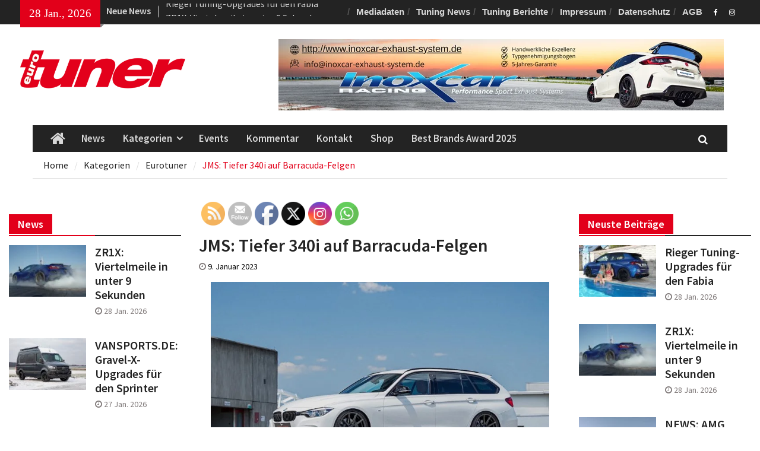

--- FILE ---
content_type: text/html; charset=UTF-8
request_url: https://eurotuner.de/jms-fahrzeugteile-tuning-bmw-f31-340i-touring-felgen-barracida-racing-wheels-tieferlegung-gewindefahrwerk/
body_size: 30732
content:
<!DOCTYPE html> <html dir="ltr" lang="de" prefix="og: https://ogp.me/ns#"><head>
<meta charset="UTF-8">
<meta name="viewport" content="width=device-width, initial-scale=1">
<link rel="profile" href="http://gmpg.org/xfn/11">
<link rel="pingback" href="https://eurotuner.de/xmlrpc.php">
<title>JMS: Tiefer 340i auf Barracuda-Felgen | Eurotuner News</title>
<style>img:is([sizes="auto" i], [sizes^="auto," i]) { contain-intrinsic-size: 3000px 1500px }</style>
<!-- All in One SEO 4.8.4.1 - aioseo.com -->
<meta name="description" content="Der 3er ist in der BMW-Tuning-Szene seit jeher sehr beliebt, dies gilt längst auch für den F3x. Dieser 340i Touring erhielt bei JMS Fahrzeugteile eine Veredlung" />
<meta name="robots" content="max-image-preview:large" />
<meta name="author" content="Simon Mombartz"/>
<meta name="keywords" content="340i,3er,barracuda racing wheels,bestofwheels,bmw,f31,felgen,gewindefahrwerk,jms fahrzeugteile,kombi,m-paket,project 2.0,räder,st suspensions,tieferlegung,touring,tuning,ultralight series,bmw power,eurotuner,kategorien,news" />
<link rel="canonical" href="https://eurotuner.de/jms-fahrzeugteile-tuning-bmw-f31-340i-touring-felgen-barracida-racing-wheels-tieferlegung-gewindefahrwerk/" />
<meta name="generator" content="All in One SEO (AIOSEO) 4.8.4.1" />
<meta property="og:locale" content="de_DE" />
<meta property="og:site_name" content="Eurotuner News | Tuning-News alles rund um das Auto" />
<meta property="og:type" content="article" />
<meta property="og:title" content="JMS: Tiefer 340i auf Barracuda-Felgen | Eurotuner News" />
<meta property="og:description" content="Der 3er ist in der BMW-Tuning-Szene seit jeher sehr beliebt, dies gilt längst auch für den F3x. Dieser 340i Touring erhielt bei JMS Fahrzeugteile eine Veredlung" />
<meta property="og:url" content="https://eurotuner.de/jms-fahrzeugteile-tuning-bmw-f31-340i-touring-felgen-barracida-racing-wheels-tieferlegung-gewindefahrwerk/" />
<meta property="og:image" content="https://eurotuner.de/wp-content/uploads/2023/01/JMS-Fahrzeugteile-BMW-F31-340i-Touring-Tuning-Barracuda-Racing-Wheels-Felgen-Tieferlegung-Gewindefahrwerk-01.jpg" />
<meta property="og:image:secure_url" content="https://eurotuner.de/wp-content/uploads/2023/01/JMS-Fahrzeugteile-BMW-F31-340i-Touring-Tuning-Barracuda-Racing-Wheels-Felgen-Tieferlegung-Gewindefahrwerk-01.jpg" />
<meta property="og:image:width" content="1200" />
<meta property="og:image:height" content="800" />
<meta property="article:published_time" content="2023-01-09T09:24:40+00:00" />
<meta property="article:modified_time" content="2023-01-09T09:24:40+00:00" />
<meta property="article:publisher" content="https://www.facebook.com/EurotunerMagazin" />
<meta name="twitter:card" content="summary" />
<meta name="twitter:title" content="JMS: Tiefer 340i auf Barracuda-Felgen | Eurotuner News" />
<meta name="twitter:description" content="Der 3er ist in der BMW-Tuning-Szene seit jeher sehr beliebt, dies gilt längst auch für den F3x. Dieser 340i Touring erhielt bei JMS Fahrzeugteile eine Veredlung" />
<meta name="twitter:image" content="https://eurotuner.de/wp-content/uploads/2021/02/eurotuner_logo_460px.png" />
<script type="application/ld+json" class="aioseo-schema">
{"@context":"https:\/\/schema.org","@graph":[{"@type":"Article","@id":"https:\/\/eurotuner.de\/jms-fahrzeugteile-tuning-bmw-f31-340i-touring-felgen-barracida-racing-wheels-tieferlegung-gewindefahrwerk\/#article","name":"JMS: Tiefer 340i auf Barracuda-Felgen | Eurotuner News","headline":"JMS: Tiefer 340i auf Barracuda-Felgen","author":{"@id":"https:\/\/eurotuner.de\/author\/simon\/#author"},"publisher":{"@id":"https:\/\/eurotuner.de\/#organization"},"image":{"@type":"ImageObject","url":"https:\/\/eurotuner.de\/wp-content\/uploads\/2023\/01\/JMS-Fahrzeugteile-BMW-F31-340i-Touring-Tuning-Barracuda-Racing-Wheels-Felgen-Tieferlegung-Gewindefahrwerk-01.jpg","width":1200,"height":800,"caption":"JMS Fahrzeugteile BMW F31 340i Touring Tuning Barracuda Racing Wheels Felgen Tieferlegung Gewindefahrwerk"},"datePublished":"2023-01-09T10:24:40+01:00","dateModified":"2023-01-09T10:24:40+01:00","inLanguage":"de-DE","mainEntityOfPage":{"@id":"https:\/\/eurotuner.de\/jms-fahrzeugteile-tuning-bmw-f31-340i-touring-felgen-barracida-racing-wheels-tieferlegung-gewindefahrwerk\/#webpage"},"isPartOf":{"@id":"https:\/\/eurotuner.de\/jms-fahrzeugteile-tuning-bmw-f31-340i-touring-felgen-barracida-racing-wheels-tieferlegung-gewindefahrwerk\/#webpage"},"articleSection":"BMW Power, Eurotuner, Kategorien, News, 340i, 3er, Barracuda Racing Wheels, BestofWheels, BMW, F31, Felgen, Gewindefahrwerk, JMS Fahrzeugteile, Kombi, M-Paket, Project 2.0, R\u00e4der, ST suspensions, Tieferlegung, Touring, Tuning, Ultralight Series"},{"@type":"BreadcrumbList","@id":"https:\/\/eurotuner.de\/jms-fahrzeugteile-tuning-bmw-f31-340i-touring-felgen-barracida-racing-wheels-tieferlegung-gewindefahrwerk\/#breadcrumblist","itemListElement":[{"@type":"ListItem","@id":"https:\/\/eurotuner.de#listItem","position":1,"name":"Home","item":"https:\/\/eurotuner.de","nextItem":{"@type":"ListItem","@id":"https:\/\/eurotuner.de\/category\/kategorien\/#listItem","name":"Kategorien"}},{"@type":"ListItem","@id":"https:\/\/eurotuner.de\/category\/kategorien\/#listItem","position":2,"name":"Kategorien","item":"https:\/\/eurotuner.de\/category\/kategorien\/","nextItem":{"@type":"ListItem","@id":"https:\/\/eurotuner.de\/category\/kategorien\/eurotuner\/#listItem","name":"Eurotuner"},"previousItem":{"@type":"ListItem","@id":"https:\/\/eurotuner.de#listItem","name":"Home"}},{"@type":"ListItem","@id":"https:\/\/eurotuner.de\/category\/kategorien\/eurotuner\/#listItem","position":3,"name":"Eurotuner","item":"https:\/\/eurotuner.de\/category\/kategorien\/eurotuner\/","nextItem":{"@type":"ListItem","@id":"https:\/\/eurotuner.de\/jms-fahrzeugteile-tuning-bmw-f31-340i-touring-felgen-barracida-racing-wheels-tieferlegung-gewindefahrwerk\/#listItem","name":"JMS: Tiefer 340i auf Barracuda-Felgen"},"previousItem":{"@type":"ListItem","@id":"https:\/\/eurotuner.de\/category\/kategorien\/#listItem","name":"Kategorien"}},{"@type":"ListItem","@id":"https:\/\/eurotuner.de\/jms-fahrzeugteile-tuning-bmw-f31-340i-touring-felgen-barracida-racing-wheels-tieferlegung-gewindefahrwerk\/#listItem","position":4,"name":"JMS: Tiefer 340i auf Barracuda-Felgen","previousItem":{"@type":"ListItem","@id":"https:\/\/eurotuner.de\/category\/kategorien\/eurotuner\/#listItem","name":"Eurotuner"}}]},{"@type":"Organization","@id":"https:\/\/eurotuner.de\/#organization","name":"Eurotuner","description":"Tuning-News alles rund um das Auto","url":"https:\/\/eurotuner.de\/","telephone":"+4922077037960","logo":{"@type":"ImageObject","url":"https:\/\/eurotuner.de\/wp-content\/uploads\/2021\/02\/eurotuner_logo_460px.png","@id":"https:\/\/eurotuner.de\/jms-fahrzeugteile-tuning-bmw-f31-340i-touring-felgen-barracida-racing-wheels-tieferlegung-gewindefahrwerk\/#organizationLogo","width":460,"height":138},"image":{"@id":"https:\/\/eurotuner.de\/jms-fahrzeugteile-tuning-bmw-f31-340i-touring-felgen-barracida-racing-wheels-tieferlegung-gewindefahrwerk\/#organizationLogo"},"sameAs":["https:\/\/www.facebook.com\/EurotunerMagazin"]},{"@type":"Person","@id":"https:\/\/eurotuner.de\/author\/simon\/#author","url":"https:\/\/eurotuner.de\/author\/simon\/","name":"Simon Mombartz"},{"@type":"WebPage","@id":"https:\/\/eurotuner.de\/jms-fahrzeugteile-tuning-bmw-f31-340i-touring-felgen-barracida-racing-wheels-tieferlegung-gewindefahrwerk\/#webpage","url":"https:\/\/eurotuner.de\/jms-fahrzeugteile-tuning-bmw-f31-340i-touring-felgen-barracida-racing-wheels-tieferlegung-gewindefahrwerk\/","name":"JMS: Tiefer 340i auf Barracuda-Felgen | Eurotuner News","description":"Der 3er ist in der BMW-Tuning-Szene seit jeher sehr beliebt, dies gilt l\u00e4ngst auch f\u00fcr den F3x. Dieser 340i Touring erhielt bei JMS Fahrzeugteile eine Veredlung","inLanguage":"de-DE","isPartOf":{"@id":"https:\/\/eurotuner.de\/#website"},"breadcrumb":{"@id":"https:\/\/eurotuner.de\/jms-fahrzeugteile-tuning-bmw-f31-340i-touring-felgen-barracida-racing-wheels-tieferlegung-gewindefahrwerk\/#breadcrumblist"},"author":{"@id":"https:\/\/eurotuner.de\/author\/simon\/#author"},"creator":{"@id":"https:\/\/eurotuner.de\/author\/simon\/#author"},"image":{"@type":"ImageObject","url":"https:\/\/eurotuner.de\/wp-content\/uploads\/2023\/01\/JMS-Fahrzeugteile-BMW-F31-340i-Touring-Tuning-Barracuda-Racing-Wheels-Felgen-Tieferlegung-Gewindefahrwerk-01.jpg","@id":"https:\/\/eurotuner.de\/jms-fahrzeugteile-tuning-bmw-f31-340i-touring-felgen-barracida-racing-wheels-tieferlegung-gewindefahrwerk\/#mainImage","width":1200,"height":800,"caption":"JMS Fahrzeugteile BMW F31 340i Touring Tuning Barracuda Racing Wheels Felgen Tieferlegung Gewindefahrwerk"},"primaryImageOfPage":{"@id":"https:\/\/eurotuner.de\/jms-fahrzeugteile-tuning-bmw-f31-340i-touring-felgen-barracida-racing-wheels-tieferlegung-gewindefahrwerk\/#mainImage"},"datePublished":"2023-01-09T10:24:40+01:00","dateModified":"2023-01-09T10:24:40+01:00"},{"@type":"WebSite","@id":"https:\/\/eurotuner.de\/#website","url":"https:\/\/eurotuner.de\/","name":"Eurotuner News","description":"Tuning-News alles rund um das Auto","inLanguage":"de-DE","publisher":{"@id":"https:\/\/eurotuner.de\/#organization"}}]}
</script>
<!-- All in One SEO -->
<link rel='dns-prefetch' href='//www.googletagmanager.com' />
<link rel="alternate" type="application/rss+xml" title="Eurotuner News &raquo; Feed" href="https://eurotuner.de/feed/" />
<link rel="alternate" type="application/rss+xml" title="Eurotuner News &raquo; Kommentar-Feed" href="https://eurotuner.de/comments/feed/" />
<link rel="alternate" type="application/rss+xml" title="Eurotuner News &raquo; JMS: Tiefer 340i auf Barracuda-Felgen-Kommentar-Feed" href="https://eurotuner.de/jms-fahrzeugteile-tuning-bmw-f31-340i-touring-felgen-barracida-racing-wheels-tieferlegung-gewindefahrwerk/feed/" />
<script type="text/javascript">
/* <![CDATA[ */
window._wpemojiSettings = {"baseUrl":"https:\/\/s.w.org\/images\/core\/emoji\/16.0.1\/72x72\/","ext":".png","svgUrl":"https:\/\/s.w.org\/images\/core\/emoji\/16.0.1\/svg\/","svgExt":".svg","source":{"concatemoji":"https:\/\/eurotuner.de\/wp-includes\/js\/wp-emoji-release.min.js?ver=6.8.3"}};
/*! This file is auto-generated */
!function(s,n){var o,i,e;function c(e){try{var t={supportTests:e,timestamp:(new Date).valueOf()};sessionStorage.setItem(o,JSON.stringify(t))}catch(e){}}function p(e,t,n){e.clearRect(0,0,e.canvas.width,e.canvas.height),e.fillText(t,0,0);var t=new Uint32Array(e.getImageData(0,0,e.canvas.width,e.canvas.height).data),a=(e.clearRect(0,0,e.canvas.width,e.canvas.height),e.fillText(n,0,0),new Uint32Array(e.getImageData(0,0,e.canvas.width,e.canvas.height).data));return t.every(function(e,t){return e===a[t]})}function u(e,t){e.clearRect(0,0,e.canvas.width,e.canvas.height),e.fillText(t,0,0);for(var n=e.getImageData(16,16,1,1),a=0;a<n.data.length;a++)if(0!==n.data[a])return!1;return!0}function f(e,t,n,a){switch(t){case"flag":return n(e,"\ud83c\udff3\ufe0f\u200d\u26a7\ufe0f","\ud83c\udff3\ufe0f\u200b\u26a7\ufe0f")?!1:!n(e,"\ud83c\udde8\ud83c\uddf6","\ud83c\udde8\u200b\ud83c\uddf6")&&!n(e,"\ud83c\udff4\udb40\udc67\udb40\udc62\udb40\udc65\udb40\udc6e\udb40\udc67\udb40\udc7f","\ud83c\udff4\u200b\udb40\udc67\u200b\udb40\udc62\u200b\udb40\udc65\u200b\udb40\udc6e\u200b\udb40\udc67\u200b\udb40\udc7f");case"emoji":return!a(e,"\ud83e\udedf")}return!1}function g(e,t,n,a){var r="undefined"!=typeof WorkerGlobalScope&&self instanceof WorkerGlobalScope?new OffscreenCanvas(300,150):s.createElement("canvas"),o=r.getContext("2d",{willReadFrequently:!0}),i=(o.textBaseline="top",o.font="600 32px Arial",{});return e.forEach(function(e){i[e]=t(o,e,n,a)}),i}function t(e){var t=s.createElement("script");t.src=e,t.defer=!0,s.head.appendChild(t)}"undefined"!=typeof Promise&&(o="wpEmojiSettingsSupports",i=["flag","emoji"],n.supports={everything:!0,everythingExceptFlag:!0},e=new Promise(function(e){s.addEventListener("DOMContentLoaded",e,{once:!0})}),new Promise(function(t){var n=function(){try{var e=JSON.parse(sessionStorage.getItem(o));if("object"==typeof e&&"number"==typeof e.timestamp&&(new Date).valueOf()<e.timestamp+604800&&"object"==typeof e.supportTests)return e.supportTests}catch(e){}return null}();if(!n){if("undefined"!=typeof Worker&&"undefined"!=typeof OffscreenCanvas&&"undefined"!=typeof URL&&URL.createObjectURL&&"undefined"!=typeof Blob)try{var e="postMessage("+g.toString()+"("+[JSON.stringify(i),f.toString(),p.toString(),u.toString()].join(",")+"));",a=new Blob([e],{type:"text/javascript"}),r=new Worker(URL.createObjectURL(a),{name:"wpTestEmojiSupports"});return void(r.onmessage=function(e){c(n=e.data),r.terminate(),t(n)})}catch(e){}c(n=g(i,f,p,u))}t(n)}).then(function(e){for(var t in e)n.supports[t]=e[t],n.supports.everything=n.supports.everything&&n.supports[t],"flag"!==t&&(n.supports.everythingExceptFlag=n.supports.everythingExceptFlag&&n.supports[t]);n.supports.everythingExceptFlag=n.supports.everythingExceptFlag&&!n.supports.flag,n.DOMReady=!1,n.readyCallback=function(){n.DOMReady=!0}}).then(function(){return e}).then(function(){var e;n.supports.everything||(n.readyCallback(),(e=n.source||{}).concatemoji?t(e.concatemoji):e.wpemoji&&e.twemoji&&(t(e.twemoji),t(e.wpemoji)))}))}((window,document),window._wpemojiSettings);
/* ]]> */
</script>
<!-- <link rel='stylesheet' id='twbbwg-global-css' href='https://eurotuner.de/wp-content/plugins/photo-gallery/booster/assets/css/global.css?ver=1.0.0' type='text/css' media='all' /> -->
<link rel="stylesheet" type="text/css" href="//eurotuner.de/wp-content/cache/wpfc-minified/79vma5k1/hgry0.css" media="all"/>
<style id='wp-emoji-styles-inline-css' type='text/css'>
img.wp-smiley, img.emoji {
display: inline !important;
border: none !important;
box-shadow: none !important;
height: 1em !important;
width: 1em !important;
margin: 0 0.07em !important;
vertical-align: -0.1em !important;
background: none !important;
padding: 0 !important;
}
</style>
<!-- <link rel='stylesheet' id='wp-block-library-css' href='https://eurotuner.de/wp-includes/css/dist/block-library/style.min.css?ver=6.8.3' type='text/css' media='all' /> -->
<link rel="stylesheet" type="text/css" href="//eurotuner.de/wp-content/cache/wpfc-minified/eqhszd9u/hgry0.css" media="all"/>
<style id='classic-theme-styles-inline-css' type='text/css'>
/*! This file is auto-generated */
.wp-block-button__link{color:#fff;background-color:#32373c;border-radius:9999px;box-shadow:none;text-decoration:none;padding:calc(.667em + 2px) calc(1.333em + 2px);font-size:1.125em}.wp-block-file__button{background:#32373c;color:#fff;text-decoration:none}
</style>
<style id='global-styles-inline-css' type='text/css'>
:root{--wp--preset--aspect-ratio--square: 1;--wp--preset--aspect-ratio--4-3: 4/3;--wp--preset--aspect-ratio--3-4: 3/4;--wp--preset--aspect-ratio--3-2: 3/2;--wp--preset--aspect-ratio--2-3: 2/3;--wp--preset--aspect-ratio--16-9: 16/9;--wp--preset--aspect-ratio--9-16: 9/16;--wp--preset--color--black: #000000;--wp--preset--color--cyan-bluish-gray: #abb8c3;--wp--preset--color--white: #ffffff;--wp--preset--color--pale-pink: #f78da7;--wp--preset--color--vivid-red: #cf2e2e;--wp--preset--color--luminous-vivid-orange: #ff6900;--wp--preset--color--luminous-vivid-amber: #fcb900;--wp--preset--color--light-green-cyan: #7bdcb5;--wp--preset--color--vivid-green-cyan: #00d084;--wp--preset--color--pale-cyan-blue: #8ed1fc;--wp--preset--color--vivid-cyan-blue: #0693e3;--wp--preset--color--vivid-purple: #9b51e0;--wp--preset--gradient--vivid-cyan-blue-to-vivid-purple: linear-gradient(135deg,rgba(6,147,227,1) 0%,rgb(155,81,224) 100%);--wp--preset--gradient--light-green-cyan-to-vivid-green-cyan: linear-gradient(135deg,rgb(122,220,180) 0%,rgb(0,208,130) 100%);--wp--preset--gradient--luminous-vivid-amber-to-luminous-vivid-orange: linear-gradient(135deg,rgba(252,185,0,1) 0%,rgba(255,105,0,1) 100%);--wp--preset--gradient--luminous-vivid-orange-to-vivid-red: linear-gradient(135deg,rgba(255,105,0,1) 0%,rgb(207,46,46) 100%);--wp--preset--gradient--very-light-gray-to-cyan-bluish-gray: linear-gradient(135deg,rgb(238,238,238) 0%,rgb(169,184,195) 100%);--wp--preset--gradient--cool-to-warm-spectrum: linear-gradient(135deg,rgb(74,234,220) 0%,rgb(151,120,209) 20%,rgb(207,42,186) 40%,rgb(238,44,130) 60%,rgb(251,105,98) 80%,rgb(254,248,76) 100%);--wp--preset--gradient--blush-light-purple: linear-gradient(135deg,rgb(255,206,236) 0%,rgb(152,150,240) 100%);--wp--preset--gradient--blush-bordeaux: linear-gradient(135deg,rgb(254,205,165) 0%,rgb(254,45,45) 50%,rgb(107,0,62) 100%);--wp--preset--gradient--luminous-dusk: linear-gradient(135deg,rgb(255,203,112) 0%,rgb(199,81,192) 50%,rgb(65,88,208) 100%);--wp--preset--gradient--pale-ocean: linear-gradient(135deg,rgb(255,245,203) 0%,rgb(182,227,212) 50%,rgb(51,167,181) 100%);--wp--preset--gradient--electric-grass: linear-gradient(135deg,rgb(202,248,128) 0%,rgb(113,206,126) 100%);--wp--preset--gradient--midnight: linear-gradient(135deg,rgb(2,3,129) 0%,rgb(40,116,252) 100%);--wp--preset--font-size--small: 13px;--wp--preset--font-size--medium: 20px;--wp--preset--font-size--large: 36px;--wp--preset--font-size--x-large: 42px;--wp--preset--spacing--20: 0.44rem;--wp--preset--spacing--30: 0.67rem;--wp--preset--spacing--40: 1rem;--wp--preset--spacing--50: 1.5rem;--wp--preset--spacing--60: 2.25rem;--wp--preset--spacing--70: 3.38rem;--wp--preset--spacing--80: 5.06rem;--wp--preset--shadow--natural: 6px 6px 9px rgba(0, 0, 0, 0.2);--wp--preset--shadow--deep: 12px 12px 50px rgba(0, 0, 0, 0.4);--wp--preset--shadow--sharp: 6px 6px 0px rgba(0, 0, 0, 0.2);--wp--preset--shadow--outlined: 6px 6px 0px -3px rgba(255, 255, 255, 1), 6px 6px rgba(0, 0, 0, 1);--wp--preset--shadow--crisp: 6px 6px 0px rgba(0, 0, 0, 1);}:where(.is-layout-flex){gap: 0.5em;}:where(.is-layout-grid){gap: 0.5em;}body .is-layout-flex{display: flex;}.is-layout-flex{flex-wrap: wrap;align-items: center;}.is-layout-flex > :is(*, div){margin: 0;}body .is-layout-grid{display: grid;}.is-layout-grid > :is(*, div){margin: 0;}:where(.wp-block-columns.is-layout-flex){gap: 2em;}:where(.wp-block-columns.is-layout-grid){gap: 2em;}:where(.wp-block-post-template.is-layout-flex){gap: 1.25em;}:where(.wp-block-post-template.is-layout-grid){gap: 1.25em;}.has-black-color{color: var(--wp--preset--color--black) !important;}.has-cyan-bluish-gray-color{color: var(--wp--preset--color--cyan-bluish-gray) !important;}.has-white-color{color: var(--wp--preset--color--white) !important;}.has-pale-pink-color{color: var(--wp--preset--color--pale-pink) !important;}.has-vivid-red-color{color: var(--wp--preset--color--vivid-red) !important;}.has-luminous-vivid-orange-color{color: var(--wp--preset--color--luminous-vivid-orange) !important;}.has-luminous-vivid-amber-color{color: var(--wp--preset--color--luminous-vivid-amber) !important;}.has-light-green-cyan-color{color: var(--wp--preset--color--light-green-cyan) !important;}.has-vivid-green-cyan-color{color: var(--wp--preset--color--vivid-green-cyan) !important;}.has-pale-cyan-blue-color{color: var(--wp--preset--color--pale-cyan-blue) !important;}.has-vivid-cyan-blue-color{color: var(--wp--preset--color--vivid-cyan-blue) !important;}.has-vivid-purple-color{color: var(--wp--preset--color--vivid-purple) !important;}.has-black-background-color{background-color: var(--wp--preset--color--black) !important;}.has-cyan-bluish-gray-background-color{background-color: var(--wp--preset--color--cyan-bluish-gray) !important;}.has-white-background-color{background-color: var(--wp--preset--color--white) !important;}.has-pale-pink-background-color{background-color: var(--wp--preset--color--pale-pink) !important;}.has-vivid-red-background-color{background-color: var(--wp--preset--color--vivid-red) !important;}.has-luminous-vivid-orange-background-color{background-color: var(--wp--preset--color--luminous-vivid-orange) !important;}.has-luminous-vivid-amber-background-color{background-color: var(--wp--preset--color--luminous-vivid-amber) !important;}.has-light-green-cyan-background-color{background-color: var(--wp--preset--color--light-green-cyan) !important;}.has-vivid-green-cyan-background-color{background-color: var(--wp--preset--color--vivid-green-cyan) !important;}.has-pale-cyan-blue-background-color{background-color: var(--wp--preset--color--pale-cyan-blue) !important;}.has-vivid-cyan-blue-background-color{background-color: var(--wp--preset--color--vivid-cyan-blue) !important;}.has-vivid-purple-background-color{background-color: var(--wp--preset--color--vivid-purple) !important;}.has-black-border-color{border-color: var(--wp--preset--color--black) !important;}.has-cyan-bluish-gray-border-color{border-color: var(--wp--preset--color--cyan-bluish-gray) !important;}.has-white-border-color{border-color: var(--wp--preset--color--white) !important;}.has-pale-pink-border-color{border-color: var(--wp--preset--color--pale-pink) !important;}.has-vivid-red-border-color{border-color: var(--wp--preset--color--vivid-red) !important;}.has-luminous-vivid-orange-border-color{border-color: var(--wp--preset--color--luminous-vivid-orange) !important;}.has-luminous-vivid-amber-border-color{border-color: var(--wp--preset--color--luminous-vivid-amber) !important;}.has-light-green-cyan-border-color{border-color: var(--wp--preset--color--light-green-cyan) !important;}.has-vivid-green-cyan-border-color{border-color: var(--wp--preset--color--vivid-green-cyan) !important;}.has-pale-cyan-blue-border-color{border-color: var(--wp--preset--color--pale-cyan-blue) !important;}.has-vivid-cyan-blue-border-color{border-color: var(--wp--preset--color--vivid-cyan-blue) !important;}.has-vivid-purple-border-color{border-color: var(--wp--preset--color--vivid-purple) !important;}.has-vivid-cyan-blue-to-vivid-purple-gradient-background{background: var(--wp--preset--gradient--vivid-cyan-blue-to-vivid-purple) !important;}.has-light-green-cyan-to-vivid-green-cyan-gradient-background{background: var(--wp--preset--gradient--light-green-cyan-to-vivid-green-cyan) !important;}.has-luminous-vivid-amber-to-luminous-vivid-orange-gradient-background{background: var(--wp--preset--gradient--luminous-vivid-amber-to-luminous-vivid-orange) !important;}.has-luminous-vivid-orange-to-vivid-red-gradient-background{background: var(--wp--preset--gradient--luminous-vivid-orange-to-vivid-red) !important;}.has-very-light-gray-to-cyan-bluish-gray-gradient-background{background: var(--wp--preset--gradient--very-light-gray-to-cyan-bluish-gray) !important;}.has-cool-to-warm-spectrum-gradient-background{background: var(--wp--preset--gradient--cool-to-warm-spectrum) !important;}.has-blush-light-purple-gradient-background{background: var(--wp--preset--gradient--blush-light-purple) !important;}.has-blush-bordeaux-gradient-background{background: var(--wp--preset--gradient--blush-bordeaux) !important;}.has-luminous-dusk-gradient-background{background: var(--wp--preset--gradient--luminous-dusk) !important;}.has-pale-ocean-gradient-background{background: var(--wp--preset--gradient--pale-ocean) !important;}.has-electric-grass-gradient-background{background: var(--wp--preset--gradient--electric-grass) !important;}.has-midnight-gradient-background{background: var(--wp--preset--gradient--midnight) !important;}.has-small-font-size{font-size: var(--wp--preset--font-size--small) !important;}.has-medium-font-size{font-size: var(--wp--preset--font-size--medium) !important;}.has-large-font-size{font-size: var(--wp--preset--font-size--large) !important;}.has-x-large-font-size{font-size: var(--wp--preset--font-size--x-large) !important;}
:where(.wp-block-post-template.is-layout-flex){gap: 1.25em;}:where(.wp-block-post-template.is-layout-grid){gap: 1.25em;}
:where(.wp-block-columns.is-layout-flex){gap: 2em;}:where(.wp-block-columns.is-layout-grid){gap: 2em;}
:root :where(.wp-block-pullquote){font-size: 1.5em;line-height: 1.6;}
</style>
<!-- <link rel='stylesheet' id='contact-form-7-css' href='https://eurotuner.de/wp-content/plugins/contact-form-7/includes/css/styles.css?ver=6.1' type='text/css' media='all' /> -->
<!-- <link rel='stylesheet' id='bwg_fonts-css' href='https://eurotuner.de/wp-content/plugins/photo-gallery/css/bwg-fonts/fonts.css?ver=0.0.1' type='text/css' media='all' /> -->
<!-- <link rel='stylesheet' id='sumoselect-css' href='https://eurotuner.de/wp-content/plugins/photo-gallery/css/sumoselect.min.css?ver=3.4.6' type='text/css' media='all' /> -->
<!-- <link rel='stylesheet' id='mCustomScrollbar-css' href='https://eurotuner.de/wp-content/plugins/photo-gallery/css/jquery.mCustomScrollbar.min.css?ver=3.1.5' type='text/css' media='all' /> -->
<!-- <link rel='stylesheet' id='bwg_frontend-css' href='https://eurotuner.de/wp-content/plugins/photo-gallery/css/styles.min.css?ver=1.8.35' type='text/css' media='all' /> -->
<!-- <link rel='stylesheet' id='SFSImainCss-css' href='https://eurotuner.de/wp-content/plugins/ultimate-social-media-icons/css/sfsi-style.css?ver=2.9.5' type='text/css' media='all' /> -->
<!-- <link rel='stylesheet' id='font-awesome-css' href='https://eurotuner.de/wp-content/themes/magazine-plus-pro/third-party/font-awesome/css/font-awesome.min.css?ver=4.7.0' type='text/css' media='all' /> -->
<!-- <link rel='stylesheet' id='jquery-sidr-css' href='https://eurotuner.de/wp-content/themes/magazine-plus-pro/third-party/sidr/css/jquery.sidr.dark.min.css?ver=2.2.1' type='text/css' media='all' /> -->
<!-- <link rel='stylesheet' id='jquery-slick-css' href='https://eurotuner.de/wp-content/themes/magazine-plus-pro/third-party/slick/slick.min.css?ver=1.6.0' type='text/css' media='all' /> -->
<!-- <link rel='stylesheet' id='magazine-plus-style-css' href='https://eurotuner.de/wp-content/themes/magazine-plus-pro/style.css?ver=2.3.0' type='text/css' media='all' /> -->
<!-- <link rel='stylesheet' id='yop-public-css' href='https://eurotuner.de/wp-content/plugins/yop-poll-pro/public/assets/css/yop-poll-public-6.5.32.css?ver=6.8.3' type='text/css' media='all' /> -->
<link rel="stylesheet" type="text/css" href="//eurotuner.de/wp-content/cache/wpfc-minified/qshebfls/hgry0.css" media="all"/>
<script src='//eurotuner.de/wp-content/cache/wpfc-minified/7vikhns2/hgry0.js' type="text/javascript"></script>
<!-- <script type="text/javascript" src="https://eurotuner.de/wp-includes/js/jquery/jquery.min.js?ver=3.7.1" id="jquery-core-js"></script> -->
<!-- <script type="text/javascript" src="https://eurotuner.de/wp-includes/js/jquery/jquery-migrate.min.js?ver=3.4.1" id="jquery-migrate-js"></script> -->
<!-- <script type="text/javascript" src="https://eurotuner.de/wp-content/plugins/photo-gallery/booster/assets/js/circle-progress.js?ver=1.2.2" id="twbbwg-circle-js"></script> -->
<script type="text/javascript" id="twbbwg-global-js-extra">
/* <![CDATA[ */
var twb = {"nonce":"900e25197a","ajax_url":"https:\/\/eurotuner.de\/wp-admin\/admin-ajax.php","plugin_url":"https:\/\/eurotuner.de\/wp-content\/plugins\/photo-gallery\/booster","href":"https:\/\/eurotuner.de\/wp-admin\/admin.php?page=twbbwg_photo-gallery"};
var twb = {"nonce":"900e25197a","ajax_url":"https:\/\/eurotuner.de\/wp-admin\/admin-ajax.php","plugin_url":"https:\/\/eurotuner.de\/wp-content\/plugins\/photo-gallery\/booster","href":"https:\/\/eurotuner.de\/wp-admin\/admin.php?page=twbbwg_photo-gallery"};
/* ]]> */
</script>
<script src='//eurotuner.de/wp-content/cache/wpfc-minified/7ylzehc3/hgry0.js' type="text/javascript"></script>
<!-- <script type="text/javascript" src="https://eurotuner.de/wp-content/plugins/photo-gallery/booster/assets/js/global.js?ver=1.0.0" id="twbbwg-global-js"></script> -->
<!-- <script type="text/javascript" src="https://eurotuner.de/wp-content/plugins/photo-gallery/js/jquery.lazy.min.js?ver=1.8.35" id="bwg_lazyload-js"></script> -->
<!-- <script type="text/javascript" src="https://eurotuner.de/wp-content/plugins/photo-gallery/js/jquery.sumoselect.min.js?ver=3.4.6" id="sumoselect-js"></script> -->
<!-- <script type="text/javascript" src="https://eurotuner.de/wp-content/plugins/photo-gallery/js/tocca.min.js?ver=2.0.9" id="bwg_mobile-js"></script> -->
<!-- <script type="text/javascript" src="https://eurotuner.de/wp-content/plugins/photo-gallery/js/jquery.mCustomScrollbar.concat.min.js?ver=3.1.5" id="mCustomScrollbar-js"></script> -->
<!-- <script type="text/javascript" src="https://eurotuner.de/wp-content/plugins/photo-gallery/js/jquery.fullscreen.min.js?ver=0.6.0" id="jquery-fullscreen-js"></script> -->
<script type="text/javascript" id="bwg_frontend-js-extra">
/* <![CDATA[ */
var bwg_objectsL10n = {"bwg_field_required":"Feld ist erforderlich.","bwg_mail_validation":"Dies ist keine g\u00fcltige E-Mail-Adresse.","bwg_search_result":"Es gibt keine Bilder, die deiner Suche entsprechen.","bwg_select_tag":"Select Tag","bwg_order_by":"Order By","bwg_search":"Suchen","bwg_show_ecommerce":"Show Ecommerce","bwg_hide_ecommerce":"Hide Ecommerce","bwg_show_comments":"Kommentare anzeigen","bwg_hide_comments":"Kommentare ausblenden","bwg_restore":"Wiederherstellen","bwg_maximize":"Maximieren","bwg_fullscreen":"Vollbild","bwg_exit_fullscreen":"Vollbild verlassen","bwg_search_tag":"SEARCH...","bwg_tag_no_match":"No tags found","bwg_all_tags_selected":"All tags selected","bwg_tags_selected":"tags selected","play":"Wiedergeben","pause":"Pause","is_pro":"","bwg_play":"Wiedergeben","bwg_pause":"Pause","bwg_hide_info":"Info ausblenden","bwg_show_info":"Info anzeigen","bwg_hide_rating":"Hide rating","bwg_show_rating":"Show rating","ok":"Ok","cancel":"Cancel","select_all":"Select all","lazy_load":"1","lazy_loader":"https:\/\/eurotuner.de\/wp-content\/plugins\/photo-gallery\/images\/ajax_loader.png","front_ajax":"0","bwg_tag_see_all":"see all tags","bwg_tag_see_less":"see less tags"};
/* ]]> */
</script>
<script src='//eurotuner.de/wp-content/cache/wpfc-minified/kd9oolo2/hgry0.js' type="text/javascript"></script>
<!-- <script type="text/javascript" src="https://eurotuner.de/wp-content/plugins/photo-gallery/js/scripts.min.js?ver=1.8.35" id="bwg_frontend-js"></script> -->
<!-- Google Tag (gtac.js) durch Site-Kit hinzugefügt -->
<!-- Von Site Kit hinzugefügtes Google-Analytics-Snippet -->
<script type="text/javascript" src="https://www.googletagmanager.com/gtag/js?id=G-5VM5B6SPEG" id="google_gtagjs-js" async></script>
<script type="text/javascript" id="google_gtagjs-js-after">
/* <![CDATA[ */
window.dataLayer = window.dataLayer || [];function gtag(){dataLayer.push(arguments);}
gtag("set","linker",{"domains":["eurotuner.de"]});
gtag("js", new Date());
gtag("set", "developer_id.dZTNiMT", true);
gtag("config", "G-5VM5B6SPEG");
/* ]]> */
</script>
<link rel="https://api.w.org/" href="https://eurotuner.de/wp-json/" /><link rel="alternate" title="JSON" type="application/json" href="https://eurotuner.de/wp-json/wp/v2/posts/25386" /><link rel="EditURI" type="application/rsd+xml" title="RSD" href="https://eurotuner.de/xmlrpc.php?rsd" />
<meta name="generator" content="WordPress 6.8.3" />
<link rel='shortlink' href='https://eurotuner.de/?p=25386' />
<link rel="alternate" title="oEmbed (JSON)" type="application/json+oembed" href="https://eurotuner.de/wp-json/oembed/1.0/embed?url=https%3A%2F%2Feurotuner.de%2Fjms-fahrzeugteile-tuning-bmw-f31-340i-touring-felgen-barracida-racing-wheels-tieferlegung-gewindefahrwerk%2F" />
<link rel="alternate" title="oEmbed (XML)" type="text/xml+oembed" href="https://eurotuner.de/wp-json/oembed/1.0/embed?url=https%3A%2F%2Feurotuner.de%2Fjms-fahrzeugteile-tuning-bmw-f31-340i-touring-felgen-barracida-racing-wheels-tieferlegung-gewindefahrwerk%2F&#038;format=xml" />
<!-- This site is using AdRotate v5.14 to display their advertisements - https://ajdg.solutions/ -->
<!-- AdRotate CSS -->
<style type="text/css" media="screen">
.g { margin:0px; padding:0px; overflow:hidden; line-height:1; zoom:1; }
.g img { height:auto; }
.g-col { position:relative; float:left; }
.g-col:first-child { margin-left: 0; }
.g-col:last-child { margin-right: 0; }
.g-1 { margin:0px;  width:100%; max-width:470px; height:100%; max-height:120px; }
.g-2 { margin:0px;  width:100%; max-width:270px; height:100%; max-height:540px; }
.g-3 { margin:0px;  width:100%; max-width:1170px; height:100%; max-height:383px; }
@media only screen and (max-width: 480px) {
.g-col, .g-dyn, .g-single { width:100%; margin-left:0; margin-right:0; }
}
</style>
<!-- /AdRotate CSS -->
<meta name="generator" content="Site Kit by Google 1.171.0" /><meta name="follow.[base64]" content="mssy6d4myCMqaqL8JFUV"/><link rel="icon" href="https://eurotuner.de/wp-content/uploads/2017/01/favicon-32x32.png" sizes="32x32" />
<link rel="icon" href="https://eurotuner.de/wp-content/uploads/2017/01/favicon-32x32.png" sizes="192x192" />
<link rel="apple-touch-icon" href="https://eurotuner.de/wp-content/uploads/2017/01/favicon-32x32.png" />
<meta name="msapplication-TileImage" content="https://eurotuner.de/wp-content/uploads/2017/01/favicon-32x32.png" />
<style type="text/css">#site-navigation ul li a{font-family:'Source Sans Pro', sans-serif}</style><style type="text/css">a,a:visited{color:#e2001a}
#mobile-trigger i,.meta-nav,.magazine_plus_widget_news_slider .pager-box{background-color:#e2001a}
a:hover{color:#020000}
.magazine_plus_widget_news_slider .pager-box.cycle-pager-active{background-color:#020000}
.magazine_plus_widget_news_slider .cycle-prev, .magazine_plus_widget_news_slider .cycle-next,#infinite-handle span,.search-box > a,a.button,a.links-btn::after,.search-form .search-submit,.woocommerce #respond input#submit.alt, .woocommerce a.button.alt, .woocommerce button.button.alt, .woocommerce input.button.alt, .woocommerce #respond input#submit, .woocommerce a.button, .woocommerce button.button, .woocommerce input.button{background-color:#e2001a}
a.cta-button-primary,button, input[type="button"], input[type="reset"], input[type="submit"],#infinite-handle span button{background-color:#e2001a}
#tophead .head-date,#top-nav ul ul li a:hover{background-color:#e2001a}
.main-navigation li a:hover, .main-navigation li.current-menu-item a, .main-navigation li.current_page_item a, .main-navigation li:hover > a,#main-nav ul ul,.main-navigation li.home-menu.current-menu-item a::before,.header-search-box a:hover{background-color:#e2001a}
#primary article a{color:#000000}
#primary article a:hover{color:#e2001a}
#primary .entry-meta > span a:hover,#primary  .entry-footer > span a:hover{color:#e2001a}
#featured-carousel .featured-carousel-item:nth-child(2n+1) span.categories{background-color:#e2001a}
#featured-carousel .slick-prev.slick-arrow:hover, #featured-carousel .slick-next.slick-arrow:hover{color:#e2001a}
#sidebar-front-page-widget-area .widget-title span,#sidebar-front-page-widget-area .magazine_plus_widget_tabbed .tabbed-container .etabs li.active a,#sidebar-front-page-widget-area .magazine_plus_widget_tabbed .tabbed-container .etabs li a:hover, #sidebar-front-page-bottom-widget-area .widget-title span,#sidebar-front-page-bottom-widget-area .magazine_plus_widget_tabbed .tabbed-container .etabs li.active a,#sidebar-front-page-bottom-widget-area .magazine_plus_widget_tabbed .tabbed-container .etabs li a:hover{background-color:#e2001a}
#sidebar-front-page-widget-area .widget-title:after,#sidebar-front-page-bottom-widget-area .widget-title:after{background-color:#e2001a}
#sidebar-front-page-widget-area .widget a,#sidebar-front-page-widget-area .widget a,
#sidebar-front-page-bottom-widget-area .widget a,#sidebar-front-page-widget-area .widget a{color:#e2001a}
#sidebar-front-page-widget-area .widget a:hover,#sidebar-front-page-widget-area .widget a:hover,#sidebar-front-page-widget-area .widget a:hover,#sidebar-front-page-bottom-widget-area .widget a:hover{color:#e2001a}
.sidebar .widget-title span,.sidebar .magazine_plus_widget_tabbed .tabbed-container .etabs li.active a,.sidebar .magazine_plus_widget_tabbed .tabbed-container .etabs li a:hover{background-color:#e2001a}
.sidebar .widget-title:after{background-color:#e2001a}
.sidebar .widget a:hover,.sidebar .widget li:hover{color:#e2001a}
.sidebar ul li::before{color:#e2001a}
#colophon a:hover{color:#e2001a}
#btn-scrollup:hover{background-color:#e2001a}
.navigation .nav-links a,#infinite-handle span{color:#e2001a}
.navigation .nav-links .page-numbers.current,  .navigation .nav-links a:hover,#infinite-handle span:hover{background-color:#e2001a}
#crumbs a:hover,#breadcrumb a:hover{color:#e2001a}
#breadcrumb{color:#e2001a}
</style>		<style type="text/css" id="wp-custom-css">
#primary .entry-content .read-more:hover{
color:#000 !important;
}
#primary .entry-content .read-more{
color:#fff !important;
}
a.read-more{
Background-color:#e2001a !important;
}
.single-tribe_events .tribe-events-venue-map{
width:100% !important;
margin:0 0 0 0 !important;
}
.tribe-events-event-meta .tribe-events-meta-group{
width:100% !important;
}
.cycle-caption p{
display:none;
}
.nav-links .page-numbers{
color:#000 !important;
}
.nav-previous .post-title:hover{
color:#fff !important;
}
.nav-previous a:hover{
color:#fff !important;
}
.nav-next a:hover{
color:#fff !important;
}
#comments{
display:none;
}
#content .container{
width:1400px !important;
}
header{width:100%}
.norm_row{width: 100% !important;}
.menu-item-23080{display:none}
@media (max-width:900px){
.menu-item-23080{display:Block}
input[type="search"]{
color:#fff !important;
margin: 5px 0px 5px 0px !important;}
}
.basic-question-title h5{
font-size:50px !important;
}
.basic-question-title {
border-top: 2px solid black;
}		</style>
<!-- Global site tag (gtag.js) - Google Analytics -->
<script async src="https://www.googletagmanager.com/gtag/js?id=G-5VM5B6SPEG"></script>
<script>
window.dataLayer = window.dataLayer || [];
function gtag(){dataLayer.push(arguments);}
gtag('js', new Date());
gtag('config', 'G-5VM5B6SPEG');
</script>
</head>
<body class="wp-singular post-template-default single single-post postid-25386 single-format-standard wp-custom-logo wp-theme-magazine-plus-pro sfsi_actvite_theme_default group-blog site-layout-fluid global-layout-three-columns three-columns-enabled enabled-sticky-primary-menu">
<div id="page" class="hfeed site"><a class="skip-link screen-reader-text" href="#content">Skip to content</a>		<div class="mobile-nav-wrap">
<a id="mobile-trigger" href="#mob-menu"><i class="fa fa-bars"></i></a>
<div id="mob-menu">
<ul id="menu-externe-links" class="menu"><li class="home-menu"><a href="https://eurotuner.de/"><span class="screen-reader-text">Home</span></a></li><li id="menu-item-168" class="menu-item menu-item-type-taxonomy menu-item-object-category current-post-ancestor current-menu-parent current-post-parent menu-item-168"><a href="https://eurotuner.de/category/new-news/">News</a></li>
<li id="menu-item-177" class="menu-item menu-item-type-taxonomy menu-item-object-category current-post-ancestor current-menu-parent current-post-parent menu-item-has-children menu-item-177"><a href="https://eurotuner.de/category/kategorien/">Kategorien</a>
<ul class="sub-menu">
<li id="menu-item-169" class="menu-item menu-item-type-taxonomy menu-item-object-category current-post-ancestor current-menu-parent current-post-parent menu-item-169"><a href="https://eurotuner.de/category/kategorien/eurotuner/">Eurotuner</a></li>
<li id="menu-item-166" class="menu-item menu-item-type-taxonomy menu-item-object-category current-post-ancestor current-menu-parent current-post-parent menu-item-166"><a href="https://eurotuner.de/category/kategorien/bmw-power/">BMW Power</a></li>
<li id="menu-item-171" class="menu-item menu-item-type-taxonomy menu-item-object-category menu-item-171"><a href="https://eurotuner.de/category/kategorien/mercedes-tuner/">Mercedes Tuner</a></li>
<li id="menu-item-172" class="menu-item menu-item-type-taxonomy menu-item-object-category menu-item-172"><a href="https://eurotuner.de/category/kategorien/cars-and-stripes/">Cars and Stripes</a></li>
<li id="menu-item-16291" class="menu-item menu-item-type-taxonomy menu-item-object-category menu-item-16291"><a href="https://eurotuner.de/category/wob-klassik/">WOB Klassik</a></li>
<li id="menu-item-2479" class="menu-item menu-item-type-taxonomy menu-item-object-category menu-item-2479"><a href="https://eurotuner.de/category/kategorien/performance-magazin/">Performance Magazin</a></li>
<li id="menu-item-167" class="menu-item menu-item-type-taxonomy menu-item-object-category menu-item-167"><a href="https://eurotuner.de/category/kategorien/maximum-tuner/">Maximum Tuner</a></li>
<li id="menu-item-170" class="menu-item menu-item-type-taxonomy menu-item-object-category menu-item-170"><a href="https://eurotuner.de/category/kategorien/vw-und-audi-tuner/">VW &amp; Audi Tuner</a></li>
<li id="menu-item-2488" class="menu-item menu-item-type-taxonomy menu-item-object-category menu-item-2488"><a href="https://eurotuner.de/category/kategorien/opel-tuner/">Opel Tuner</a></li>
</ul>
</li>
<li id="menu-item-31332" class="menu-item menu-item-type-taxonomy menu-item-object-category menu-item-31332"><a href="https://eurotuner.de/category/events/">Events</a></li>
<li id="menu-item-2010" class="menu-item menu-item-type-taxonomy menu-item-object-category menu-item-2010"><a href="https://eurotuner.de/category/kommentar/">Kommentar</a></li>
<li id="menu-item-203" class="menu-item menu-item-type-post_type menu-item-object-page menu-item-203"><a href="https://eurotuner.de/kontakt/">Kontakt</a></li>
<li id="menu-item-55" class="menu-item menu-item-type-custom menu-item-object-custom menu-item-55"><a target="_blank" href="http://tuning-couture.de">Shop</a></li>
<li id="menu-item-23080" class="bop-nav-search menu-item menu-item-type-search menu-item-object- menu-item-23080">			<form  class="bop-nav-search menu-item menu-item-type-search menu-item-object- menu-item-23080" role="search" method="get" action="https://eurotuner.de/">
<label>
<span class="screen-reader-text">Search</span>										<input type="search" class="search-field" placeholder="" value="" name="s" title="" />
</label>
<input type="submit" class="search-submit" value="SUCHE" />
</form>
</li>
<li id="menu-item-34209" class="menu-item menu-item-type-post_type menu-item-object-page menu-item-34209"><a href="https://eurotuner.de/best-brands-award-2025/">Best Brands Award 2025</a></li>
</ul>			</div><!-- #mob-menu -->
<a id="mobile-trigger2" href="#mob-menu2"><i class="fa fa-bars"></i></a>
<div id="mob-menu2">
<ul id="menu-rechtliches" class="menu"><li id="menu-item-2973" class="menu-item menu-item-type-post_type menu-item-object-page menu-item-2973"><a href="https://eurotuner.de/mediadaten/">Mediadaten</a></li>
<li id="menu-item-712" class="menu-item menu-item-type-taxonomy menu-item-object-category current-post-ancestor current-menu-parent current-post-parent menu-item-712"><a href="https://eurotuner.de/category/new-news/">Tuning News</a></li>
<li id="menu-item-711" class="menu-item menu-item-type-taxonomy menu-item-object-category current-post-ancestor current-menu-parent current-post-parent menu-item-711"><a href="https://eurotuner.de/category/kategorien/">Tuning Berichte</a></li>
<li id="menu-item-158" class="menu-item menu-item-type-post_type menu-item-object-page menu-item-158"><a href="https://eurotuner.de/impressum/">Impressum</a></li>
<li id="menu-item-159" class="menu-item menu-item-type-post_type menu-item-object-page menu-item-privacy-policy menu-item-159"><a rel="privacy-policy" href="https://eurotuner.de/datenschutz/">Datenschutz</a></li>
<li id="menu-item-160" class="menu-item menu-item-type-post_type menu-item-object-page menu-item-160"><a href="https://eurotuner.de/agb/">AGB</a></li>
</ul>				</div><!-- #mob-menu2 -->
</div> <!-- .mobile-nav-wrap -->
<div id="tophead">
<div class="container">
<div class="head-date">
28 Jan., 2026					</div><!-- .head-date -->
<div class="top-news">
<span class="top-news-title">
Neue News						</span>
<div id="news-ticker">
<div class="news-ticker-inner-wrap">
<div class="list">
<a href="https://eurotuner.de/rieger-tuning-skoda-fabia-monte-carlo-individualisierung-bodykit-abs-karosserieteile-felgen/">Rieger Tuning-Upgrades für den Fabia</a>
</div>
<div class="list">
<a href="https://eurotuner.de/chevrolet-corvette-zr1x-supersportwagen-viertelmeile-schnellstes-serienfahrzeug-amerikas/">ZR1X: Viertelmeile in unter 9 Sekunden</a>
</div>
<div class="list">
<a href="https://eurotuner.de/news-amg-teasert-cle-black-series/">NEWS: AMG teasert CLE Black Series!</a>
</div>
</div> <!-- .news-ticker-inner-wrap -->
</div><!-- #news-ticker -->
</div> <!-- #top-news -->
<div class="header-social">
<div class="widget magazine_plus_widget_social"><ul id="menu-social-netzwerk" class="menu"><li id="menu-item-54" class="menu-item menu-item-type-custom menu-item-object-custom menu-item-54"><a href="https://www.facebook.com/EurotunerMagazin/?fref=ts"><span class="screen-reader-text">Eurotuner Facebook</span></a></li>
<li id="menu-item-57" class="menu-item menu-item-type-custom menu-item-object-custom menu-item-57"><a href="https://www.instagram.com/eurotunermagazin/"><span class="screen-reader-text">Eurotuner Instagram</span></a></li>
</ul></div>			    	</div><!-- .header-social -->
<div id="top-nav">
<nav class="top-navigation"><ul id="menu-rechtliches-1" class="menu"><li class="menu-item menu-item-type-post_type menu-item-object-page menu-item-2973"><a href="https://eurotuner.de/mediadaten/">Mediadaten</a></li>
<li class="menu-item menu-item-type-taxonomy menu-item-object-category current-post-ancestor current-menu-parent current-post-parent menu-item-712"><a href="https://eurotuner.de/category/new-news/">Tuning News</a></li>
<li class="menu-item menu-item-type-taxonomy menu-item-object-category current-post-ancestor current-menu-parent current-post-parent menu-item-711"><a href="https://eurotuner.de/category/kategorien/">Tuning Berichte</a></li>
<li class="menu-item menu-item-type-post_type menu-item-object-page menu-item-158"><a href="https://eurotuner.de/impressum/">Impressum</a></li>
<li class="menu-item menu-item-type-post_type menu-item-object-page menu-item-privacy-policy menu-item-159"><a rel="privacy-policy" href="https://eurotuner.de/datenschutz/">Datenschutz</a></li>
<li class="menu-item menu-item-type-post_type menu-item-object-page menu-item-160"><a href="https://eurotuner.de/agb/">AGB</a></li>
</ul></nav>					</div> <!-- #top-nav -->
</div><!-- .container -->
</div><!-- #tophead -->
<header id="masthead" class="site-header" role="banner"><div class="container"><div class="inner-wrapper">				<div class="site-branding">
<a href="https://eurotuner.de/" class="custom-logo-link" rel="home"><img width="460" height="138" src="https://eurotuner.de/wp-content/uploads/2017/01/eurotuner_logo_460px.png" class="custom-logo" alt="Eurotuner News Tuning News" decoding="async" fetchpriority="high" srcset="https://eurotuner.de/wp-content/uploads/2017/01/eurotuner_logo_460px.png 460w, https://eurotuner.de/wp-content/uploads/2017/01/eurotuner_logo_460px-300x90.png 300w" sizes="(max-width: 460px) 100vw, 460px" /></a>
</div><!-- .site-branding -->
<div id="header-widget">
<div id="header-right-widget-area">
<aside id="adrotate_widgets-4" class="widget adrotate_widgets"><div class="g g-1"><div class="g-single a-61"><a class="gofollow" data-track="NjEsMSwxLDYw" href="https://www.inoxcar.it/" target="_blank"><img src="https://eurotuner.de/wp-content/uploads/2025/09/Inoxcarde.png" /></a></div></div></aside>		    	</div><!-- #header-right-widget-area -->
</div><!-- #header-ads -->
</div> <!-- .inner-wrapper --></div><!-- .container --></header><!-- #masthead -->	    <div id="main-nav" class="clear-fix">
<div class="main-nav-wrapper">
<div class="container">
<nav id="site-navigation" class="main-navigation" role="navigation">
<div class="wrap-menu-content">
<div class="menu-externe-links-container"><ul id="primary-menu" class="menu"><li class="home-menu"><a href="https://eurotuner.de/"><span class="screen-reader-text">Home</span></a></li><li class="menu-item menu-item-type-taxonomy menu-item-object-category current-post-ancestor current-menu-parent current-post-parent menu-item-168"><a href="https://eurotuner.de/category/new-news/">News</a></li>
<li class="menu-item menu-item-type-taxonomy menu-item-object-category current-post-ancestor current-menu-parent current-post-parent menu-item-has-children menu-item-177"><a href="https://eurotuner.de/category/kategorien/">Kategorien</a>
<ul class="sub-menu">
<li class="menu-item menu-item-type-taxonomy menu-item-object-category current-post-ancestor current-menu-parent current-post-parent menu-item-169"><a href="https://eurotuner.de/category/kategorien/eurotuner/">Eurotuner</a></li>
<li class="menu-item menu-item-type-taxonomy menu-item-object-category current-post-ancestor current-menu-parent current-post-parent menu-item-166"><a href="https://eurotuner.de/category/kategorien/bmw-power/">BMW Power</a></li>
<li class="menu-item menu-item-type-taxonomy menu-item-object-category menu-item-171"><a href="https://eurotuner.de/category/kategorien/mercedes-tuner/">Mercedes Tuner</a></li>
<li class="menu-item menu-item-type-taxonomy menu-item-object-category menu-item-172"><a href="https://eurotuner.de/category/kategorien/cars-and-stripes/">Cars and Stripes</a></li>
<li class="menu-item menu-item-type-taxonomy menu-item-object-category menu-item-16291"><a href="https://eurotuner.de/category/wob-klassik/">WOB Klassik</a></li>
<li class="menu-item menu-item-type-taxonomy menu-item-object-category menu-item-2479"><a href="https://eurotuner.de/category/kategorien/performance-magazin/">Performance Magazin</a></li>
<li class="menu-item menu-item-type-taxonomy menu-item-object-category menu-item-167"><a href="https://eurotuner.de/category/kategorien/maximum-tuner/">Maximum Tuner</a></li>
<li class="menu-item menu-item-type-taxonomy menu-item-object-category menu-item-170"><a href="https://eurotuner.de/category/kategorien/vw-und-audi-tuner/">VW &amp; Audi Tuner</a></li>
<li class="menu-item menu-item-type-taxonomy menu-item-object-category menu-item-2488"><a href="https://eurotuner.de/category/kategorien/opel-tuner/">Opel Tuner</a></li>
</ul>
</li>
<li class="menu-item menu-item-type-taxonomy menu-item-object-category menu-item-31332"><a href="https://eurotuner.de/category/events/">Events</a></li>
<li class="menu-item menu-item-type-taxonomy menu-item-object-category menu-item-2010"><a href="https://eurotuner.de/category/kommentar/">Kommentar</a></li>
<li class="menu-item menu-item-type-post_type menu-item-object-page menu-item-203"><a href="https://eurotuner.de/kontakt/">Kontakt</a></li>
<li class="menu-item menu-item-type-custom menu-item-object-custom menu-item-55"><a target="_blank" href="http://tuning-couture.de">Shop</a></li>
<li class="bop-nav-search menu-item menu-item-type-search menu-item-object- menu-item-23080">			<form  class="bop-nav-search menu-item menu-item-type-search menu-item-object- menu-item-23080" role="search" method="get" action="https://eurotuner.de/">
<label>
<span class="screen-reader-text">Search</span>										<input type="search" class="search-field" placeholder="" value="" name="s" title="" />
</label>
<input type="submit" class="search-submit" value="SUCHE" />
</form>
</li>
<li class="menu-item menu-item-type-post_type menu-item-object-page menu-item-34209"><a href="https://eurotuner.de/best-brands-award-2025/">Best Brands Award 2025</a></li>
</ul></div>		            </div><!-- .menu-content -->
</nav><!-- #site-navigation -->
<div class="header-search-box">
<a href="#" class="search-icon"><i class="fa fa-search"></i></a>
<div class="search-box-wrap">
<form role="search" method="get" class="search-form" action="https://eurotuner.de/">
<label>
<span class="screen-reader-text">Suche nach:</span>
<input type="search" class="search-field" placeholder="Suchen …" value="" name="s" />
</label>
<input type="submit" class="search-submit" value="Suchen" />
</form>		        	</div><!-- .search-box-wrap -->
</div><!-- .header-search-box -->
</div> <!-- .container -->
</div> <!-- main-nav-wrapper -->
</div> <!-- #main-nav -->
<div id="breadcrumb"><div class="container"><div role="navigation" aria-label="Breadcrumbs" class="breadcrumb-trail breadcrumbs" itemprop="breadcrumb"><ul class="trail-items" itemscope itemtype="http://schema.org/BreadcrumbList"><meta name="numberOfItems" content="4" /><meta name="itemListOrder" content="Ascending" /><li itemprop="itemListElement" itemscope itemtype="http://schema.org/ListItem" class="trail-item trail-begin"><a href="https://eurotuner.de" rel="home"><span itemprop="name">Home</span></a><meta itemprop="position" content="1" /></li><li itemprop="itemListElement" itemscope itemtype="http://schema.org/ListItem" class="trail-item"><a href="https://eurotuner.de/category/kategorien/"><span itemprop="name">Kategorien</span></a><meta itemprop="position" content="2" /></li><li itemprop="itemListElement" itemscope itemtype="http://schema.org/ListItem" class="trail-item"><a href="https://eurotuner.de/category/kategorien/eurotuner/"><span itemprop="name">Eurotuner</span></a><meta itemprop="position" content="3" /></li><li itemprop="itemListElement" itemscope itemtype="http://schema.org/ListItem" class="trail-item trail-end"><span itemprop="name">JMS: Tiefer 340i auf Barracuda-Felgen</span><meta itemprop="position" content="4" /></li></ul></div></div><!-- .container --></div><!-- #breadcrumb --><div id="content" class="site-content"><div class="container"><div class="inner-wrapper">    
<div id="primary" class="content-area">
<main id="main" class="site-main" role="main">
<article id="post-25386" class="post-25386 post type-post status-publish format-standard has-post-thumbnail hentry category-bmw-power category-eurotuner category-kategorien category-new-news tag-340i tag-3er tag-barracuda-racing-wheels tag-bestofwheels tag-bmw tag-f31 tag-felgen tag-gewindefahrwerk tag-jms-fahrzeugteile tag-kombi tag-m-paket tag-project-2-0 tag-raeder tag-st-suspensions tag-tieferlegung tag-touring tag-tuning tag-ultralight-series">
<div class="sfsi_widget sfsi_shortcode_container"><div class="norm_row sfsi_wDiv "  style="width:225px;text-align:left;"><div style='width:40px; height:40px;margin-left:5px;margin-bottom:5px; ' class='sfsi_wicons shuffeldiv ' ><div class='inerCnt'><a class=' sficn' data-effect='' target='_blank'  href='https://eurotuner.de/feed/' id='sfsiid_rss_icon' style='width:40px;height:40px;opacity:1;'  ><img data-pin-nopin='true' alt='RSS' title='RSS' src='https://eurotuner.de/wp-content/plugins/ultimate-social-media-icons/images/icons_theme/default/default_rss.png' width='40' height='40' style='' class='sfcm sfsi_wicon ' data-effect=''   /></a></div></div><div style='width:40px; height:40px;margin-left:5px;margin-bottom:5px; ' class='sfsi_wicons shuffeldiv ' ><div class='inerCnt'><a class=' sficn' data-effect='' target='_blank'  href='https://api.follow.it/widgets/icon/[base64]/OA==/' id='sfsiid_email_icon' style='width:40px;height:40px;opacity:1;'  ><img data-pin-nopin='true' alt='Follow by Email' title='Follow by Email' src='https://eurotuner.de/wp-content/plugins/ultimate-social-media-icons/images/icons_theme/default/default_subscribe.png' width='40' height='40' style='' class='sfcm sfsi_wicon ' data-effect=''   /></a></div></div><div style='width:40px; height:40px;margin-left:5px;margin-bottom:5px; ' class='sfsi_wicons shuffeldiv ' ><div class='inerCnt'><a class=' sficn' data-effect=''   href='javascript:void(0)' id='sfsiid_facebook_icon' style='width:40px;height:40px;opacity:1;'  ><img data-pin-nopin='true' alt='Facebook' title='Facebook' src='https://eurotuner.de/wp-content/plugins/ultimate-social-media-icons/images/icons_theme/default/default_facebook.png' width='40' height='40' style='' class='sfcm sfsi_wicon ' data-effect=''   /></a><div class="sfsi_tool_tip_2 fb_tool_bdr sfsiTlleft" style="opacity:0;z-index:-1;" id="sfsiid_facebook"><span class="bot_arow bot_fb_arow"></span><div class="sfsi_inside"><div  class='icon1'><a href='https://www.facebook.com/EurotunerMagazin' target='_blank'><img data-pin-nopin='true' class='sfsi_wicon' alt='Facebook' title='Facebook' src='https://eurotuner.de/wp-content/plugins/ultimate-social-media-icons/images/visit_icons/Visit_us_fb/icon_Visit_us_en_US.png' /></a></div><div  class='icon2'><div class="fb-like" width="200" data-href="https://eurotuner.de/jms-fahrzeugteile-tuning-bmw-f31-340i-touring-felgen-barracida-racing-wheels-tieferlegung-gewindefahrwerk/"  data-send="false" data-layout="button_count" data-action="like"></div></div><div  class='icon3'><a target='_blank' href='https://www.facebook.com/sharer/sharer.php?u=https%3A%2F%2Feurotuner.de%2Fjms-fahrzeugteile-tuning-bmw-f31-340i-touring-felgen-barracida-racing-wheels-tieferlegung-gewindefahrwerk' style='display:inline-block;'  > <img class='sfsi_wicon'  data-pin-nopin='true' alt='fb-share-icon' title='Facebook Share' src='https://eurotuner.de/wp-content/plugins/ultimate-social-media-icons/images/share_icons/fb_icons/en_US.svg' /></a></div></div></div></div></div><div style='width:40px; height:40px;margin-left:5px;margin-bottom:5px; ' class='sfsi_wicons shuffeldiv ' ><div class='inerCnt'><a class=' sficn' data-effect=''   href='javascript:void(0)' id='sfsiid_twitter_icon' style='width:40px;height:40px;opacity:1;'  ><img data-pin-nopin='true' alt='Twitter' title='Twitter' src='https://eurotuner.de/wp-content/plugins/ultimate-social-media-icons/images/icons_theme/default/default_twitter.png' width='40' height='40' style='' class='sfcm sfsi_wicon ' data-effect=''   /></a><div class="sfsi_tool_tip_2 twt_tool_bdr sfsiTlleft" style="opacity:0;z-index:-1;" id="sfsiid_twitter"><span class="bot_arow bot_twt_arow"></span><div class="sfsi_inside"><div  class='icon2'><div class='sf_twiter' style='display: inline-block;vertical-align: middle;width: auto;'>
<a target='_blank' href='https://x.com/intent/post?text=Hey%2C+check+out+this+cool+site+I+found%3A+www.yourname.com+%23Topic+via%40my_twitter_name+https%3A%2F%2Feurotuner.de%2Fjms-fahrzeugteile-tuning-bmw-f31-340i-touring-felgen-barracida-racing-wheels-tieferlegung-gewindefahrwerk' style='display:inline-block' >
<img data-pin-nopin= true class='sfsi_wicon' src='https://eurotuner.de/wp-content/plugins/ultimate-social-media-icons/images/share_icons/Twitter_Tweet/en_US_Tweet.svg' alt='Post on X' title='Post on X' >
</a>
</div></div></div></div></div></div><div style='width:40px; height:40px;margin-left:5px;margin-bottom:5px; ' class='sfsi_wicons shuffeldiv ' ><div class='inerCnt'><a class=' sficn' data-effect='' target='_blank'  href='https://www.instagram.com/eurotunermagazin/?hl=de' id='sfsiid_instagram_icon' style='width:40px;height:40px;opacity:1;'  ><img data-pin-nopin='true' alt='Instagram' title='Instagram' src='https://eurotuner.de/wp-content/plugins/ultimate-social-media-icons/images/icons_theme/default/default_instagram.png' width='40' height='40' style='' class='sfcm sfsi_wicon ' data-effect=''   /></a></div></div><div style='width:40px; height:40px;margin-left:5px;margin-bottom:5px; ' class='sfsi_wicons shuffeldiv ' ><div class='inerCnt'><a class=' sficn' data-effect='' target='_blank'  href='https://api.whatsapp.com/send?text=https%3A%2F%2Feurotuner.de%2Fjms-fahrzeugteile-tuning-bmw-f31-340i-touring-felgen-barracida-racing-wheels-tieferlegung-gewindefahrwerk%2F' id='sfsiid_whatsapp_icon' style='width:40px;height:40px;opacity:1;'  ><img data-pin-nopin='true' alt='WhatsApp' title='WhatsApp' src='https://eurotuner.de/wp-content/plugins/ultimate-social-media-icons/images/icons_theme/default/default_whatsapp.png' width='40' height='40' style='' class='sfcm sfsi_wicon ' data-effect=''   /></a></div></div></div ><div id="sfsi_holder" class="sfsi_holders" style="position: relative; float: left;width:100%;z-index:-1;"></div ><script>window.addEventListener("sfsi_functions_loaded", function()
{
if (typeof sfsi_widget_set == "function") {
sfsi_widget_set();
}
}); </script><div style="clear: both;"></div></div>	<header class="entry-header">
<h1 class="entry-title">JMS: Tiefer 340i auf Barracuda-Felgen</h1>		<div class="entry-meta">
<span class="posted-on"><a href="https://eurotuner.de/jms-fahrzeugteile-tuning-bmw-f31-340i-touring-felgen-barracida-racing-wheels-tieferlegung-gewindefahrwerk/" rel="bookmark"><time class="entry-date published updated" datetime="2023-01-09T10:24:40+01:00">9. Januar 2023</time></a></span>		</div><!-- .entry-meta -->
</header><!-- .entry-header -->
<img width="570" height="380" src="https://eurotuner.de/wp-content/uploads/2023/01/JMS-Fahrzeugteile-BMW-F31-340i-Touring-Tuning-Barracuda-Racing-Wheels-Felgen-Tieferlegung-Gewindefahrwerk-01-1024x683.jpg" class="aligncenter wp-post-image" alt="JMS Fahrzeugteile BMW F31 340i Touring Tuning Barracuda Racing Wheels Felgen Tieferlegung Gewindefahrwerk" decoding="async" srcset="https://eurotuner.de/wp-content/uploads/2023/01/JMS-Fahrzeugteile-BMW-F31-340i-Touring-Tuning-Barracuda-Racing-Wheels-Felgen-Tieferlegung-Gewindefahrwerk-01-1024x683.jpg 1024w, https://eurotuner.de/wp-content/uploads/2023/01/JMS-Fahrzeugteile-BMW-F31-340i-Touring-Tuning-Barracuda-Racing-Wheels-Felgen-Tieferlegung-Gewindefahrwerk-01-300x200.jpg 300w, https://eurotuner.de/wp-content/uploads/2023/01/JMS-Fahrzeugteile-BMW-F31-340i-Touring-Tuning-Barracuda-Racing-Wheels-Felgen-Tieferlegung-Gewindefahrwerk-01-150x100.jpg 150w, https://eurotuner.de/wp-content/uploads/2023/01/JMS-Fahrzeugteile-BMW-F31-340i-Touring-Tuning-Barracuda-Racing-Wheels-Felgen-Tieferlegung-Gewindefahrwerk-01-768x512.jpg 768w, https://eurotuner.de/wp-content/uploads/2023/01/JMS-Fahrzeugteile-BMW-F31-340i-Touring-Tuning-Barracuda-Racing-Wheels-Felgen-Tieferlegung-Gewindefahrwerk-01-370x247.jpg 370w, https://eurotuner.de/wp-content/uploads/2023/01/JMS-Fahrzeugteile-BMW-F31-340i-Touring-Tuning-Barracuda-Racing-Wheels-Felgen-Tieferlegung-Gewindefahrwerk-01.jpg 1200w" sizes="(max-width: 570px) 100vw, 570px" />
<div class="entry-content-wrapper">
<div class="entry-content">
<h2>Verfeinerter Touring</h2>
<p>Während der 340i in der aktuellen Modellgeneration das prestigeträchtige M im Namen tragen darf, war dies beim Vorgänger F30, der 2015 erstmals mit dieser Modellbezeichnung an den Start rollte, noch anders. Dennoch bildete die Version mit ihrem 326 PS starken Reihensechszylinder-Turbomotor unterhalb des M3 eine flinke und fahrdynamisch begabte Alternative für Freunde der sportlichen und zügigen Fortbewegung. Dieses hier vorgestellte Exemplar des <u><a href="https://eurotuner.de/bmw-f81-m3-touring/" target="_blank" rel="noopener">Tourings F31</a></u> erhielt bei den Spezialisten von JMS Fahrzeugteile einige fachkundige Individualisierungen.</p>
<h4>Leichte Barracuda-19-Zöller</h4>
<p>Absoluter Eyecatcher sind dabei zweifellos die neuen Räder. Es handelt sich um die Project 2.0-Felgen aus der Ultralight Series von Barracuda Racing Wheels. Für diese Marke hat JMS Fahrzeugteile – mit Ausnahme der Schweiz – bekanntlich den weltweiten Vertrieb übernommen. Dank der Produktion im modernen und gewichtssparenden Flow Forming-Verfahren wiegen die ein klassisches Zehn-Speichen-Design aufweisenden Einteiler in den verwendeten Größen jeweils unter 10 Kilogramm und versprechen so perfekte Performance: Vorne messen sie 8,5&#215;19 Zoll (9,3 kg) und hinten 9,5&#215;19 Zoll (9,6 kg). Die zugehörige Michelin Pilot Sport Bereifung weist die Abmessungen 225/40ZR19 und 255/35ZR19 auf und das Finish in Gunmetal bildet einen tollen Kontrast zur weißen Lackierung des BMWs.</p>
<hr />
<p><a href="https://tuning-couture.de/de/magazine-75/magazine/BMW-Power-Ausgabe-1-23.html" target="_blank" rel="noopener"><img decoding="async" class="alignleft wp-image-24817 size-medium" src="https://eurotuner.de/wp-content/uploads/2022/11/BMW-Power-1-23-Cover-Titel-212x300.jpg" alt="BMW Power 1/23 Cover Titel" width="212" height="300" srcset="https://eurotuner.de/wp-content/uploads/2022/11/BMW-Power-1-23-Cover-Titel-212x300.jpg 212w, https://eurotuner.de/wp-content/uploads/2022/11/BMW-Power-1-23-Cover-Titel-724x1024.jpg 724w, https://eurotuner.de/wp-content/uploads/2022/11/BMW-Power-1-23-Cover-Titel-106x150.jpg 106w, https://eurotuner.de/wp-content/uploads/2022/11/BMW-Power-1-23-Cover-Titel-768x1087.jpg 768w, https://eurotuner.de/wp-content/uploads/2022/11/BMW-Power-1-23-Cover-Titel-177x250.jpg 177w, https://eurotuner.de/wp-content/uploads/2022/11/BMW-Power-1-23-Cover-Titel.jpg 848w" sizes="(max-width: 212px) 100vw, 212px" /></a></p>
<p>&nbsp;</p>
<p><strong>Viele weitere spannende Geschichten und Tuning-Umbauten aus der BMW-Welt bietet unser Magazin BMW Power.</strong></p>
<p>&nbsp;</p>
<p><strong>Die aktuelle Ausgabe 1/23 ist im Zeitschriftenhandel erhältlich sowie auch versandkostenfrei bequem von zu Hause über unseren Onlineshop <u><a href="https://tuning-couture.de/de/" target="_blank" rel="noopener">www.tuning-couture.de</a></u> bestellbar.</strong></p>
<p>&nbsp;</p>
<p>&nbsp;</p>
<hr />
<h4>Satte Tieferlegung</h4>
<p>Als perfekte Ergänzung verbaute JMS ein härteverstellbares ST XA-Gewindefahrwerk, welches eine Tieferlegung um vorne 50 und hinten 40 Millimeter ermöglicht und den Touring damit ausgesprochen satt auf der Straße stehen und nah am dem Asphalt kauern lässt. Da der 340i dank der gewählten M Sport Shadow-Ausstattung optisch schon ab Werk sehr ansehnlich auftrat, verzichtete JMS in diesem Fall auf die Installation eines zusätzlichen Bodykits. Auf Wunsch sind selbige genau wie Leistungssteigerungen und Sportabgasanlagen aber ebenfalls für den F30/F31 erhältlich.</p>
<h4>Weitere Informationen bei:</h4>
<p>JMS Fahrzeugteile GmbH<br />
Schulstr. 28<br />
72654 Neckartenzlingen<br />
Tel.: 0 71 27 / 96084-0<br />
Fax: 0 71 27 / 96084-20<br />
E-Mail: <u><a href="mailto:info@jms-fahrzeugteile.de" target="_blank" rel="noopener">info@jms-fahrzeugteile.de</a></u><br />
<u><a href="https://www.jms-fahrzeugteile.de" target="_blank" rel="noopener">www.jms-fahrzeugteile.de</a></u> / <u><a href="https://www.jms-fahrzeugteile.com" target="_blank" rel="noopener">www.jms-fahrzeugteile.com</a></u></p>
<style id="bwg-style-0">    #bwg_container1_0 #bwg_container2_0 .bwg-container-0.bwg-standard-thumbnails {      width: 904px;              justify-content: center;        margin:0 auto !important;              background-color: rgba(255, 255, 255, 0.00);            padding-left: 4px;      padding-top: 4px;      max-width: 100%;            }        #bwg_container1_0 #bwg_container2_0 .bwg-container-0.bwg-standard-thumbnails .bwg-item {    justify-content: flex-start;      max-width: 180px;          }    #bwg_container1_0 #bwg_container2_0 .bwg-container-0.bwg-standard-thumbnails .bwg-item a {       margin-right: 4px;       margin-bottom: 4px;    }    #bwg_container1_0 #bwg_container2_0 .bwg-container-0.bwg-standard-thumbnails .bwg-item0 {      padding: 0px;            background-color:rgba(255,255,255, 0.30);      border: 0px none #CCCCCC;      opacity: 1.00;      border-radius: 0;      box-shadow: 0px 0px 0px #888888;    }    #bwg_container1_0 #bwg_container2_0 .bwg-container-0.bwg-standard-thumbnails .bwg-item1 img {      max-height: none;      max-width: none;      padding: 0 !important;    }        @media only screen and (min-width: 480px) {      #bwg_container1_0 #bwg_container2_0 .bwg-container-0.bwg-standard-thumbnails .bwg-item0 {        transition: all 0.3s ease 0s;-webkit-transition: all 0.3s ease 0s;      }      #bwg_container1_0 #bwg_container2_0 .bwg-container-0.bwg-standard-thumbnails .bwg-item0:hover {        -ms-transform: scale(1.1);        -webkit-transform: scale(1.1);        transform: scale(1.1);      }    }          #bwg_container1_0 #bwg_container2_0 .bwg-container-0.bwg-standard-thumbnails .bwg-item1 {      padding-top: 50%;    }        #bwg_container1_0 #bwg_container2_0 .bwg-container-0.bwg-standard-thumbnails .bwg-title2,    #bwg_container1_0 #bwg_container2_0 .bwg-container-0.bwg-standard-thumbnails .bwg-ecommerce2 {      color: #CCCCCC;      font-family: segoe ui;      font-size: 16px;      font-weight: bold;      padding: 2px;      text-shadow: 0px 0px 0px #888888;      max-height: 100%;    }    #bwg_container1_0 #bwg_container2_0 .bwg-container-0.bwg-standard-thumbnails .bwg-thumb-description span {    color: #323A45;    font-family: Ubuntu;    font-size: 12px;    max-height: 100%;    word-wrap: break-word;    }    #bwg_container1_0 #bwg_container2_0 .bwg-container-0.bwg-standard-thumbnails .bwg-play-icon2 {      font-size: 32px;    }    #bwg_container1_0 #bwg_container2_0 .bwg-container-0.bwg-standard-thumbnails .bwg-ecommerce2 {      font-size: 19.2px;      color: #CCCCCC;    }    </style>    <div id="bwg_container1_0"         class="bwg_container bwg_thumbnail bwg_thumbnails "         data-right-click-protection="0"         data-bwg="0"         data-scroll="0"         data-gallery-type="thumbnails"         data-gallery-view-type="thumbnails"         data-current-url="/jms-fahrzeugteile-tuning-bmw-f31-340i-touring-felgen-barracida-racing-wheels-tieferlegung-gewindefahrwerk/"         data-lightbox-url="https://eurotuner.de/wp-admin/admin-ajax.php?action=GalleryBox&#038;current_view=0&#038;gallery_id=2529&#038;tag=0&#038;theme_id=1&#038;shortcode_id=5561&#038;sort_by=order&#038;order_by=asc&#038;current_url=%2Fjms-fahrzeugteile-tuning-bmw-f31-340i-touring-felgen-barracida-racing-wheels-tieferlegung-gewindefahrwerk%2F"         data-gallery-id="2529"         data-popup-width="1200"         data-popup-height="900"         data-is-album="gallery"         data-buttons-position="bottom">      <div id="bwg_container2_0">             <div id="ajax_loading_0" class="bwg_loading_div_1">      <div class="bwg_loading_div_2">        <div class="bwg_loading_div_3">          <div id="loading_div_0" class="bwg_spider_ajax_loading">          </div>        </div>      </div>    </div>            <form id="gal_front_form_0"              class="bwg-hidden"              method="post"              action="#"              data-current="0"              data-shortcode-id="5561"              data-gallery-type="thumbnails"              data-gallery-id="2529"              data-tag="0"              data-album-id="0"              data-theme-id="1"              data-ajax-url="https://eurotuner.de/wp-admin/admin-ajax.php?action=bwg_frontend_data">          <div id="bwg_container3_0" class="bwg-background bwg-background-0">                <div data-max-count="5"         data-thumbnail-width="180"         data-bwg="0"         data-gallery-id="2529"         data-lightbox-url="https://eurotuner.de/wp-admin/admin-ajax.php?action=GalleryBox&amp;current_view=0&amp;gallery_id=2529&amp;tag=0&amp;theme_id=1&amp;shortcode_id=5561&amp;sort_by=order&amp;order_by=asc&amp;current_url=%2Fjms-fahrzeugteile-tuning-bmw-f31-340i-touring-felgen-barracida-racing-wheels-tieferlegung-gewindefahrwerk%2F"         id="bwg_thumbnails_0"         class="bwg-container-0 bwg-thumbnails bwg-standard-thumbnails bwg-container bwg-border-box">            <div class="bwg-item">        <a class="bwg-a  bwg_lightbox"  data-image-id="35177" href="https://eurotuner.de/wp-content/uploads/photo-gallery/JMS-Fahrzeugteile-BMW-F31-340i-Touring-Tuning-Barracuda-Racing-Wheels-Felgen-Tieferlegung-Gewindefahrwerk-01.jpg?bwg=1673253780" data-elementor-open-lightbox="no">                <div class="bwg-item0  lazy_loader ">          <div class="bwg-item1 ">            <div class="bwg-item2">              <img decoding="async" class="skip-lazy bwg_standart_thumb_img_0  bwg_lazyload "                   data-id="35177"                   data-width="300.00"                   data-height="200.00"                   data-src="https://eurotuner.de/wp-content/uploads/photo-gallery/thumb/JMS-Fahrzeugteile-BMW-F31-340i-Touring-Tuning-Barracuda-Racing-Wheels-Felgen-Tieferlegung-Gewindefahrwerk-01.jpg?bwg=1673253780"                   src="https://eurotuner.de/wp-content/plugins/photo-gallery/images/lazy_placeholder.gif"                   alt="JMS Fahrzeugteile BMW F31 340i Touring Tuning Barracuda Racing Wheels Felgen Tieferlegung Gewindefahrwerk"                   title="JMS Fahrzeugteile BMW F31 340i Touring Tuning Barracuda Racing Wheels Felgen Tieferlegung Gewindefahrwerk" />            </div>            <div class="">                                                      </div>          </div>        </div>                        </a>              </div>            <div class="bwg-item">        <a class="bwg-a  bwg_lightbox"  data-image-id="35179" href="https://eurotuner.de/wp-content/uploads/photo-gallery/JMS-Fahrzeugteile-BMW-F31-340i-Touring-Tuning-Barracuda-Racing-Wheels-Felgen-Tieferlegung-Gewindefahrwerk-02.jpg?bwg=1673253780" data-elementor-open-lightbox="no">                <div class="bwg-item0  lazy_loader ">          <div class="bwg-item1 ">            <div class="bwg-item2">              <img decoding="async" class="skip-lazy bwg_standart_thumb_img_0  bwg_lazyload "                   data-id="35179"                   data-width="300.00"                   data-height="200.00"                   data-src="https://eurotuner.de/wp-content/uploads/photo-gallery/thumb/JMS-Fahrzeugteile-BMW-F31-340i-Touring-Tuning-Barracuda-Racing-Wheels-Felgen-Tieferlegung-Gewindefahrwerk-02.jpg?bwg=1673253780"                   src="https://eurotuner.de/wp-content/plugins/photo-gallery/images/lazy_placeholder.gif"                   alt="JMS Fahrzeugteile BMW F31 340i Touring Tuning Barracuda Racing Wheels Felgen Tieferlegung Gewindefahrwerk"                   title="JMS Fahrzeugteile BMW F31 340i Touring Tuning Barracuda Racing Wheels Felgen Tieferlegung Gewindefahrwerk" />            </div>            <div class="">                                                      </div>          </div>        </div>                        </a>              </div>            <div class="bwg-item">        <a class="bwg-a  bwg_lightbox"  data-image-id="35178" href="https://eurotuner.de/wp-content/uploads/photo-gallery/JMS-Fahrzeugteile-BMW-F31-340i-Touring-Tuning-Barracuda-Racing-Wheels-Felgen-Tieferlegung-Gewindefahrwerk-03.jpg?bwg=1673253780" data-elementor-open-lightbox="no">                <div class="bwg-item0  lazy_loader ">          <div class="bwg-item1 ">            <div class="bwg-item2">              <img decoding="async" class="skip-lazy bwg_standart_thumb_img_0  bwg_lazyload "                   data-id="35178"                   data-width="300.00"                   data-height="200.00"                   data-src="https://eurotuner.de/wp-content/uploads/photo-gallery/thumb/JMS-Fahrzeugteile-BMW-F31-340i-Touring-Tuning-Barracuda-Racing-Wheels-Felgen-Tieferlegung-Gewindefahrwerk-03.jpg?bwg=1673253780"                   src="https://eurotuner.de/wp-content/plugins/photo-gallery/images/lazy_placeholder.gif"                   alt="JMS Fahrzeugteile BMW F31 340i Touring Tuning Barracuda Racing Wheels Felgen Tieferlegung Gewindefahrwerk"                   title="JMS Fahrzeugteile BMW F31 340i Touring Tuning Barracuda Racing Wheels Felgen Tieferlegung Gewindefahrwerk" />            </div>            <div class="">                                                      </div>          </div>        </div>                        </a>              </div>            <div class="bwg-item">        <a class="bwg-a  bwg_lightbox"  data-image-id="35181" href="https://eurotuner.de/wp-content/uploads/photo-gallery/JMS-Fahrzeugteile-BMW-F31-340i-Touring-Tuning-Barracuda-Racing-Wheels-Felgen-Tieferlegung-Gewindefahrwerk-04.jpg?bwg=1673253780" data-elementor-open-lightbox="no">                <div class="bwg-item0  lazy_loader ">          <div class="bwg-item1 ">            <div class="bwg-item2">              <img decoding="async" class="skip-lazy bwg_standart_thumb_img_0  bwg_lazyload "                   data-id="35181"                   data-width="300.00"                   data-height="200.00"                   data-src="https://eurotuner.de/wp-content/uploads/photo-gallery/thumb/JMS-Fahrzeugteile-BMW-F31-340i-Touring-Tuning-Barracuda-Racing-Wheels-Felgen-Tieferlegung-Gewindefahrwerk-04.jpg?bwg=1673253780"                   src="https://eurotuner.de/wp-content/plugins/photo-gallery/images/lazy_placeholder.gif"                   alt="JMS Fahrzeugteile BMW F31 340i Touring Tuning Barracuda Racing Wheels Felgen Tieferlegung Gewindefahrwerk"                   title="JMS Fahrzeugteile BMW F31 340i Touring Tuning Barracuda Racing Wheels Felgen Tieferlegung Gewindefahrwerk" />            </div>            <div class="">                                                      </div>          </div>        </div>                        </a>              </div>            <div class="bwg-item">        <a class="bwg-a  bwg_lightbox"  data-image-id="35180" href="https://eurotuner.de/wp-content/uploads/photo-gallery/JMS-Fahrzeugteile-BMW-F31-340i-Touring-Tuning-Barracuda-Racing-Wheels-Felgen-Tieferlegung-Gewindefahrwerk-05.jpg?bwg=1673253780" data-elementor-open-lightbox="no">                <div class="bwg-item0  lazy_loader ">          <div class="bwg-item1 ">            <div class="bwg-item2">              <img decoding="async" class="skip-lazy bwg_standart_thumb_img_0  bwg_lazyload "                   data-id="35180"                   data-width="300.00"                   data-height="200.00"                   data-src="https://eurotuner.de/wp-content/uploads/photo-gallery/thumb/JMS-Fahrzeugteile-BMW-F31-340i-Touring-Tuning-Barracuda-Racing-Wheels-Felgen-Tieferlegung-Gewindefahrwerk-05.jpg?bwg=1673253780"                   src="https://eurotuner.de/wp-content/plugins/photo-gallery/images/lazy_placeholder.gif"                   alt="JMS Fahrzeugteile BMW F31 340i Touring Tuning Barracuda Racing Wheels Felgen Tieferlegung Gewindefahrwerk"                   title="JMS Fahrzeugteile BMW F31 340i Touring Tuning Barracuda Racing Wheels Felgen Tieferlegung Gewindefahrwerk" />            </div>            <div class="">                                                      </div>          </div>        </div>                        </a>              </div>            <div class="bwg-item">        <a class="bwg-a  bwg_lightbox"  data-image-id="35182" href="https://eurotuner.de/wp-content/uploads/photo-gallery/JMS-Fahrzeugteile-BMW-F31-340i-Touring-Tuning-Barracuda-Racing-Wheels-Felgen-Tieferlegung-Gewindefahrwerk-06.jpg?bwg=1673253780" data-elementor-open-lightbox="no">                <div class="bwg-item0  lazy_loader ">          <div class="bwg-item1 ">            <div class="bwg-item2">              <img decoding="async" class="skip-lazy bwg_standart_thumb_img_0  bwg_lazyload "                   data-id="35182"                   data-width="300.00"                   data-height="200.00"                   data-src="https://eurotuner.de/wp-content/uploads/photo-gallery/thumb/JMS-Fahrzeugteile-BMW-F31-340i-Touring-Tuning-Barracuda-Racing-Wheels-Felgen-Tieferlegung-Gewindefahrwerk-06.jpg?bwg=1673253780"                   src="https://eurotuner.de/wp-content/plugins/photo-gallery/images/lazy_placeholder.gif"                   alt="JMS Fahrzeugteile BMW F31 340i Touring Tuning Barracuda Racing Wheels Felgen Tieferlegung Gewindefahrwerk"                   title="JMS Fahrzeugteile BMW F31 340i Touring Tuning Barracuda Racing Wheels Felgen Tieferlegung Gewindefahrwerk" />            </div>            <div class="">                                                      </div>          </div>        </div>                        </a>              </div>            <div class="bwg-item">        <a class="bwg-a  bwg_lightbox"  data-image-id="35183" href="https://eurotuner.de/wp-content/uploads/photo-gallery/JMS-Fahrzeugteile-BMW-F31-340i-Touring-Tuning-Barracuda-Racing-Wheels-Felgen-Tieferlegung-Gewindefahrwerk-07.jpg?bwg=1673253780" data-elementor-open-lightbox="no">                <div class="bwg-item0  lazy_loader ">          <div class="bwg-item1 ">            <div class="bwg-item2">              <img decoding="async" class="skip-lazy bwg_standart_thumb_img_0  bwg_lazyload "                   data-id="35183"                   data-width="300.00"                   data-height="200.00"                   data-src="https://eurotuner.de/wp-content/uploads/photo-gallery/thumb/JMS-Fahrzeugteile-BMW-F31-340i-Touring-Tuning-Barracuda-Racing-Wheels-Felgen-Tieferlegung-Gewindefahrwerk-07.jpg?bwg=1673253780"                   src="https://eurotuner.de/wp-content/plugins/photo-gallery/images/lazy_placeholder.gif"                   alt="JMS Fahrzeugteile BMW F31 340i Touring Tuning Barracuda Racing Wheels Felgen Tieferlegung Gewindefahrwerk"                   title="JMS Fahrzeugteile BMW F31 340i Touring Tuning Barracuda Racing Wheels Felgen Tieferlegung Gewindefahrwerk" />            </div>            <div class="">                                                      </div>          </div>        </div>                        </a>              </div>            <div class="bwg-item">        <a class="bwg-a  bwg_lightbox"  data-image-id="35186" href="https://eurotuner.de/wp-content/uploads/photo-gallery/JMS-Fahrzeugteile-BMW-F31-340i-Touring-Tuning-Barracuda-Racing-Wheels-Felgen-Tieferlegung-Gewindefahrwerk-08.jpg?bwg=1673253780" data-elementor-open-lightbox="no">                <div class="bwg-item0  lazy_loader ">          <div class="bwg-item1 ">            <div class="bwg-item2">              <img decoding="async" class="skip-lazy bwg_standart_thumb_img_0  bwg_lazyload "                   data-id="35186"                   data-width="300.00"                   data-height="200.00"                   data-src="https://eurotuner.de/wp-content/uploads/photo-gallery/thumb/JMS-Fahrzeugteile-BMW-F31-340i-Touring-Tuning-Barracuda-Racing-Wheels-Felgen-Tieferlegung-Gewindefahrwerk-08.jpg?bwg=1673253780"                   src="https://eurotuner.de/wp-content/plugins/photo-gallery/images/lazy_placeholder.gif"                   alt="JMS Fahrzeugteile BMW F31 340i Touring Tuning Barracuda Racing Wheels Felgen Tieferlegung Gewindefahrwerk"                   title="JMS Fahrzeugteile BMW F31 340i Touring Tuning Barracuda Racing Wheels Felgen Tieferlegung Gewindefahrwerk" />            </div>            <div class="">                                                      </div>          </div>        </div>                        </a>              </div>            <div class="bwg-item">        <a class="bwg-a  bwg_lightbox"  data-image-id="35184" href="https://eurotuner.de/wp-content/uploads/photo-gallery/JMS-Fahrzeugteile-BMW-F31-340i-Touring-Tuning-Barracuda-Racing-Wheels-Felgen-Tieferlegung-Gewindefahrwerk-09.jpg?bwg=1673253780" data-elementor-open-lightbox="no">                <div class="bwg-item0  lazy_loader ">          <div class="bwg-item1 ">            <div class="bwg-item2">              <img decoding="async" class="skip-lazy bwg_standart_thumb_img_0  bwg_lazyload "                   data-id="35184"                   data-width="300.00"                   data-height="200.00"                   data-src="https://eurotuner.de/wp-content/uploads/photo-gallery/thumb/JMS-Fahrzeugteile-BMW-F31-340i-Touring-Tuning-Barracuda-Racing-Wheels-Felgen-Tieferlegung-Gewindefahrwerk-09.jpg?bwg=1673253780"                   src="https://eurotuner.de/wp-content/plugins/photo-gallery/images/lazy_placeholder.gif"                   alt="JMS Fahrzeugteile BMW F31 340i Touring Tuning Barracuda Racing Wheels Felgen Tieferlegung Gewindefahrwerk"                   title="JMS Fahrzeugteile BMW F31 340i Touring Tuning Barracuda Racing Wheels Felgen Tieferlegung Gewindefahrwerk" />            </div>            <div class="">                                                      </div>          </div>        </div>                        </a>              </div>            <div class="bwg-item">        <a class="bwg-a  bwg_lightbox"  data-image-id="35185" href="https://eurotuner.de/wp-content/uploads/photo-gallery/JMS-Fahrzeugteile-BMW-F31-340i-Touring-Tuning-Barracuda-Racing-Wheels-Felgen-Tieferlegung-Gewindefahrwerk-10.jpg?bwg=1673253780" data-elementor-open-lightbox="no">                <div class="bwg-item0  lazy_loader ">          <div class="bwg-item1 ">            <div class="bwg-item2">              <img decoding="async" class="skip-lazy bwg_standart_thumb_img_0  bwg_lazyload "                   data-id="35185"                   data-width="300.00"                   data-height="200.00"                   data-src="https://eurotuner.de/wp-content/uploads/photo-gallery/thumb/JMS-Fahrzeugteile-BMW-F31-340i-Touring-Tuning-Barracuda-Racing-Wheels-Felgen-Tieferlegung-Gewindefahrwerk-10.jpg?bwg=1673253780"                   src="https://eurotuner.de/wp-content/plugins/photo-gallery/images/lazy_placeholder.gif"                   alt="JMS Fahrzeugteile BMW F31 340i Touring Tuning Barracuda Racing Wheels Felgen Tieferlegung Gewindefahrwerk"                   title="JMS Fahrzeugteile BMW F31 340i Touring Tuning Barracuda Racing Wheels Felgen Tieferlegung Gewindefahrwerk" />            </div>            <div class="">                                                      </div>          </div>        </div>                        </a>              </div>            <div class="bwg-item">        <a class="bwg-a  bwg_lightbox"  data-image-id="35187" href="https://eurotuner.de/wp-content/uploads/photo-gallery/JMS-Fahrzeugteile-BMW-F31-340i-Touring-Tuning-Barracuda-Racing-Wheels-Felgen-Tieferlegung-Gewindefahrwerk-11.jpg?bwg=1673253780" data-elementor-open-lightbox="no">                <div class="bwg-item0  lazy_loader ">          <div class="bwg-item1 ">            <div class="bwg-item2">              <img decoding="async" class="skip-lazy bwg_standart_thumb_img_0  bwg_lazyload "                   data-id="35187"                   data-width="300.00"                   data-height="200.00"                   data-src="https://eurotuner.de/wp-content/uploads/photo-gallery/thumb/JMS-Fahrzeugteile-BMW-F31-340i-Touring-Tuning-Barracuda-Racing-Wheels-Felgen-Tieferlegung-Gewindefahrwerk-11.jpg?bwg=1673253780"                   src="https://eurotuner.de/wp-content/plugins/photo-gallery/images/lazy_placeholder.gif"                   alt="JMS Fahrzeugteile BMW F31 340i Touring Tuning Barracuda Racing Wheels Felgen Tieferlegung Gewindefahrwerk"                   title="JMS Fahrzeugteile BMW F31 340i Touring Tuning Barracuda Racing Wheels Felgen Tieferlegung Gewindefahrwerk" />            </div>            <div class="">                                                      </div>          </div>        </div>                        </a>              </div>            <div class="bwg-item">        <a class="bwg-a  bwg_lightbox"  data-image-id="35188" href="https://eurotuner.de/wp-content/uploads/photo-gallery/JMS-Fahrzeugteile-BMW-F31-340i-Touring-Tuning-Barracuda-Racing-Wheels-Felgen-Tieferlegung-Gewindefahrwerk-12.jpg?bwg=1673253780" data-elementor-open-lightbox="no">                <div class="bwg-item0  lazy_loader ">          <div class="bwg-item1 ">            <div class="bwg-item2">              <img decoding="async" class="skip-lazy bwg_standart_thumb_img_0  bwg_lazyload "                   data-id="35188"                   data-width="300.00"                   data-height="200.00"                   data-src="https://eurotuner.de/wp-content/uploads/photo-gallery/thumb/JMS-Fahrzeugteile-BMW-F31-340i-Touring-Tuning-Barracuda-Racing-Wheels-Felgen-Tieferlegung-Gewindefahrwerk-12.jpg?bwg=1673253780"                   src="https://eurotuner.de/wp-content/plugins/photo-gallery/images/lazy_placeholder.gif"                   alt="JMS Fahrzeugteile BMW F31 340i Touring Tuning Barracuda Racing Wheels Felgen Tieferlegung Gewindefahrwerk"                   title="JMS Fahrzeugteile BMW F31 340i Touring Tuning Barracuda Racing Wheels Felgen Tieferlegung Gewindefahrwerk" />            </div>            <div class="">                                                      </div>          </div>        </div>                        </a>              </div>          </div>    <style>      /*pagination styles*/      #bwg_container1_0 #bwg_container2_0 .tablenav-pages_0 {				text-align: center;				font-size: 12px;				font-family: segoe ui;				font-weight: bold;				color: #666666;				margin: 6px 0 4px;				display: block;      }      @media only screen and (max-width : 320px) {      #bwg_container1_0 #bwg_container2_0 .displaying-num_0 {     	 display: none;      }      }      #bwg_container1_0 #bwg_container2_0 .displaying-num_0 {				font-size: 12px;				font-family: segoe ui;				font-weight: bold;				color: #666666;				margin-right: 10px;				vertical-align: middle;      }      #bwg_container1_0 #bwg_container2_0 .paging-input_0 {				font-size: 12px;				font-family: segoe ui;				font-weight: bold;				color: #666666;				vertical-align: middle;      }      #bwg_container1_0 #bwg_container2_0 .tablenav-pages_0 a.disabled,      #bwg_container1_0 #bwg_container2_0 .tablenav-pages_0 a.disabled:hover,      #bwg_container1_0 #bwg_container2_0 .tablenav-pages_0 a.disabled:focus,			#bwg_container1_0 #bwg_container2_0 .tablenav-pages_0 input.bwg_current_page {				cursor: default;				color: rgba(102, 102, 102, 0.5);      }      #bwg_container1_0 #bwg_container2_0 .tablenav-pages_0 a,      #bwg_container1_0 #bwg_container2_0 .tablenav-pages_0 input.bwg_current_page {				cursor: pointer;				text-align: center;				font-size: 12px;				font-family: segoe ui;				font-weight: bold;				color: #666666;				text-decoration: none;				padding: 3px 6px;				margin: 0;				border-radius: 0;				border-style: solid;				border-width: 1px;				border-color: #E3E3E3;								background-color: rgba(255, 255, 255, 1.00);				box-shadow: 0;				transition: all 0.3s ease 0s;-webkit-transition: all 0.3s ease 0s;      }      </style>      <span class="bwg_nav_cont_0">              <div class="tablenav-pages_0">                  </div>                <input type="hidden" id="page_number_0" name="page_number_0" value="1" />      <script type="text/javascript">        if( jQuery('.bwg_nav_cont_0').length > 1 ) {          jQuery('.bwg_nav_cont_0').first().remove()        }        function spider_page_0(cur, x, y, load_more) {          if (typeof load_more == "undefined") {            var load_more = false;          }          if (jQuery(cur).hasClass('disabled')) {            return false;          }          var items_county_0 = 1;          switch (y) {            case 1:              if (x >= items_county_0) {                document.getElementById('page_number_0').value = items_county_0;              }              else {                document.getElementById('page_number_0').value = x + 1;              }              break;            case 2:              document.getElementById('page_number_0').value = items_county_0;              break;            case -1:              if (x == 1) {                document.getElementById('page_number_0').value = 1;              }              else {                document.getElementById('page_number_0').value = x - 1;              }              break;            case -2:              document.getElementById('page_number_0').value = 1;              break;						case 0:              document.getElementById('page_number_0').value = x;              break;            default:              document.getElementById('page_number_0').value = 1;          }          bwg_ajax('gal_front_form_0', '0', 'bwg_thumbnails_0', '0', '', 'gallery', 0, '', '', load_more, '', 1);        }                    jQuery('.first-page-0').on('click', function () {              spider_page_0(this, 1, -2, 'numeric');              return false;            });            jQuery('.prev-page-0').on('click', function () {              spider_page_0(this, 1, -1, 'numeric');              return false;            });            jQuery('.next-page-0').on('click', function () {              spider_page_0(this, 1, 1, 'numeric');              return false;            });            jQuery('.last-page-0').on('click', function () {              spider_page_0(this, 1, 2, 'numeric');              return false;            });        				/* Change page on input enter. */        function bwg_change_page_0( e, that ) {          if (  e.key == 'Enter' ) {            var to_page = parseInt(jQuery(that).val());            var pages_count = jQuery(that).parents(".pagination-links").data("pages-count");            var current_url_param = jQuery(that).attr('data-url-info');            if (to_page > pages_count) {              to_page = 1;            }	 												spider_page_0(this, to_page, 0, 'numeric');							return false;						          }          return true;        }        jQuery('.bwg_load_btn_0').on('click', function () {            spider_page_0(this, 1, 1, true);            return false;        });      </script>      </span>                </div>        </form>        <style>          #bwg_container1_0 #bwg_container2_0 #spider_popup_overlay_0 {          background-color: #000000;          opacity: 0.70;          }          </style>        <div id="bwg_spider_popup_loading_0" class="bwg_spider_popup_loading"></div>        <div id="spider_popup_overlay_0" class="spider_popup_overlay" onclick="spider_destroypopup(1000)"></div>        <input type="hidden" id="bwg_random_seed_0" value="694125273">                </div>    </div>    <script>      if (document.readyState === 'complete') {        if( typeof bwg_main_ready == 'function' ) {          if ( jQuery("#bwg_container1_0").height() ) {            bwg_main_ready(jQuery("#bwg_container1_0"));          }        }      } else {        document.addEventListener('DOMContentLoaded', function() {          if( typeof bwg_main_ready == 'function' ) {            if ( jQuery("#bwg_container1_0").height() ) {             bwg_main_ready(jQuery("#bwg_container1_0"));            }          }        });      }    </script>    
<div class='sfsiaftrpstwpr'><div class='sfsi_responsive_icons' style='display:block;margin-top:10px; margin-bottom: 10px; width:100%' data-icon-width-type='Fully responsive' data-icon-width-size='240' data-edge-type='Round' data-edge-radius='5'  ><div class='sfsi_icons_container sfsi_responsive_without_counter_icons sfsi_medium_button_container sfsi_icons_container_box_fully_container ' style='width:100%;display:flex; text-align:center;' ><a target='_blank' href='https://www.facebook.com/sharer/sharer.php?u=https%3A%2F%2Feurotuner.de%2Fjms-fahrzeugteile-tuning-bmw-f31-340i-touring-felgen-barracida-racing-wheels-tieferlegung-gewindefahrwerk%2F' style='display:block;text-align:center;margin-left:10px;  flex-basis:100%;' class=sfsi_responsive_fluid ><div class='sfsi_responsive_icon_item_container sfsi_responsive_icon_facebook_container sfsi_medium_button sfsi_responsive_icon_gradient sfsi_centered_icon' style=' border-radius:5px; width:auto; ' ><img style='max-height: 25px;display:unset;margin:0' class='sfsi_wicon' alt='facebook' src='https://eurotuner.de/wp-content/plugins/ultimate-social-media-icons/images/responsive-icon/facebook.svg'><span style='color:#fff'>Teilen auf Facebook</span></div></a><a target='_blank' href='https://x.com/intent/post?text=Hey%2C+check+out+this+cool+site+I+found%3A+www.yourname.com+%23Topic+via%40my_twitter_name&url=https%3A%2F%2Feurotuner.de%2Fjms-fahrzeugteile-tuning-bmw-f31-340i-touring-felgen-barracida-racing-wheels-tieferlegung-gewindefahrwerk%2F' style='display:block;text-align:center;margin-left:10px;  flex-basis:100%;' class=sfsi_responsive_fluid ><div class='sfsi_responsive_icon_item_container sfsi_responsive_icon_twitter_container sfsi_medium_button sfsi_responsive_icon_gradient sfsi_centered_icon' style=' border-radius:5px; width:auto; ' ><img style='max-height: 25px;display:unset;margin:0' class='sfsi_wicon' alt='Twitter' src='https://eurotuner.de/wp-content/plugins/ultimate-social-media-icons/images/responsive-icon/Twitter.svg'><span style='color:#fff'>Tweet</span></div></a><a target='_blank' href='https://api.follow.it/widgets/icon/[base64]/OA==/' style='display:block;text-align:center;margin-left:10px;  flex-basis:100%;' class=sfsi_responsive_fluid ><div class='sfsi_responsive_icon_item_container sfsi_responsive_icon_follow_container sfsi_medium_button sfsi_responsive_icon_gradient sfsi_centered_icon' style=' border-radius:5px; width:auto; ' ><img style='max-height: 25px;display:unset;margin:0' class='sfsi_wicon' alt='Follow' src='https://eurotuner.de/wp-content/plugins/ultimate-social-media-icons/images/responsive-icon/Follow.png'><span style='color:#fff'>jetzt Folgen</span></div></a></div></div></div><!--end responsive_icons-->					</div><!-- .entry-content -->
</div><!-- .entry-content-wrapper -->
<footer class="entry-footer">
<span class="cat-links"><a href="https://eurotuner.de/category/kategorien/bmw-power/" rel="category tag">BMW Power</a>, <a href="https://eurotuner.de/category/kategorien/eurotuner/" rel="category tag">Eurotuner</a>, <a href="https://eurotuner.de/category/kategorien/" rel="category tag">Kategorien</a>, <a href="https://eurotuner.de/category/new-news/" rel="category tag">News</a></span><span class="tags-links"><a href="https://eurotuner.de/tag/340i/" rel="tag">340i</a>, <a href="https://eurotuner.de/tag/3er/" rel="tag">3er</a>, <a href="https://eurotuner.de/tag/barracuda-racing-wheels/" rel="tag">Barracuda Racing Wheels</a>, <a href="https://eurotuner.de/tag/bestofwheels/" rel="tag">BestofWheels</a>, <a href="https://eurotuner.de/tag/bmw/" rel="tag">BMW</a>, <a href="https://eurotuner.de/tag/f31/" rel="tag">F31</a>, <a href="https://eurotuner.de/tag/felgen/" rel="tag">Felgen</a>, <a href="https://eurotuner.de/tag/gewindefahrwerk/" rel="tag">Gewindefahrwerk</a>, <a href="https://eurotuner.de/tag/jms-fahrzeugteile/" rel="tag">JMS Fahrzeugteile</a>, <a href="https://eurotuner.de/tag/kombi/" rel="tag">Kombi</a>, <a href="https://eurotuner.de/tag/m-paket/" rel="tag">M-Paket</a>, <a href="https://eurotuner.de/tag/project-2-0/" rel="tag">Project 2.0</a>, <a href="https://eurotuner.de/tag/raeder/" rel="tag">Räder</a>, <a href="https://eurotuner.de/tag/st-suspensions/" rel="tag">ST suspensions</a>, <a href="https://eurotuner.de/tag/tieferlegung/" rel="tag">Tieferlegung</a>, <a href="https://eurotuner.de/tag/touring/" rel="tag">Touring</a>, <a href="https://eurotuner.de/tag/tuning/" rel="tag">Tuning</a>, <a href="https://eurotuner.de/tag/ultralight-series/" rel="tag">Ultralight Series</a></span>	</footer><!-- .entry-footer -->
</article><!-- #post-## -->
<nav class="navigation post-navigation" aria-label="Beiträge">
<h2 class="screen-reader-text">Beitrags-Navigation</h2>
<div class="nav-links"><div class="nav-previous"><a href="https://eurotuner.de/lorinser-s60-carbon-limo-mit-tiffany-style-interieur/" rel="prev"><span class="meta-nav" aria-hidden="true">Previous</span> <span class="screen-reader-text">Previous post:</span> <span class="post-title">Lorinser S60: Carbon-Limo mit Tiffany-Style-Interieur</span></a></div><div class="nav-next"><a href="https://eurotuner.de/hifonics-zsb8-3c-massgeschneidert-fuer-bmw-und-mini/" rel="next"><span class="meta-nav" aria-hidden="true">Next</span> <span class="screen-reader-text">Next post:</span> <span class="post-title">HIFONICS ZSB8.3C: maßgeschneidert für BMW und MINI</span></a></div></div>
</nav>
</main><!-- #main -->
</div><!-- #primary -->
<div id="sidebar-primary" class="widget-area sidebar" role="complementary">
<aside id="adrotate_widgets-6" class="widget adrotate_widgets"><!-- Entweder gibt es keine banner, oder die banner sind deaktiviert oder hier nicht entsprechend eingestellt! --></aside><aside id="magazine-plus-latest-news-21" class="widget magazine_plus_widget_latest_news"><h2 class="widget-title"><span>Neuste Beiträge</span></h2>			
<div class="latest-news-widget latest-news-layout-2 latest-news-col-1">
<div class="inner-wrapper">
<div class="latest-news-item">
<div class="latest-news-thumb">
<a href="https://eurotuner.de/rieger-tuning-skoda-fabia-monte-carlo-individualisierung-bodykit-abs-karosserieteile-felgen/">
<img width="150" height="100" src="https://eurotuner.de/wp-content/uploads/2026/01/Rieger-Tuning-Skoda-Fabia-Monte-Carlo-Individualisierung-Veredelung-Bodykit-Karosserieteile-Felgen-Kleinwagen-1-150x100.jpg" class="attachment-thumbnail size-thumbnail wp-post-image" alt="Rieger Tuning Skoda Fabia Monte Carlo Individualisierung Veredelung Bodykit Karosserieteile Felgen Kleinwagen" decoding="async" loading="lazy" srcset="https://eurotuner.de/wp-content/uploads/2026/01/Rieger-Tuning-Skoda-Fabia-Monte-Carlo-Individualisierung-Veredelung-Bodykit-Karosserieteile-Felgen-Kleinwagen-1-150x100.jpg 150w, https://eurotuner.de/wp-content/uploads/2026/01/Rieger-Tuning-Skoda-Fabia-Monte-Carlo-Individualisierung-Veredelung-Bodykit-Karosserieteile-Felgen-Kleinwagen-1-300x200.jpg 300w, https://eurotuner.de/wp-content/uploads/2026/01/Rieger-Tuning-Skoda-Fabia-Monte-Carlo-Individualisierung-Veredelung-Bodykit-Karosserieteile-Felgen-Kleinwagen-1-1024x683.jpg 1024w, https://eurotuner.de/wp-content/uploads/2026/01/Rieger-Tuning-Skoda-Fabia-Monte-Carlo-Individualisierung-Veredelung-Bodykit-Karosserieteile-Felgen-Kleinwagen-1-768x512.jpg 768w, https://eurotuner.de/wp-content/uploads/2026/01/Rieger-Tuning-Skoda-Fabia-Monte-Carlo-Individualisierung-Veredelung-Bodykit-Karosserieteile-Felgen-Kleinwagen-1-370x247.jpg 370w, https://eurotuner.de/wp-content/uploads/2026/01/Rieger-Tuning-Skoda-Fabia-Monte-Carlo-Individualisierung-Veredelung-Bodykit-Karosserieteile-Felgen-Kleinwagen-1.jpg 1200w" sizes="auto, (max-width: 150px) 100vw, 150px" />											</a>
</div><!-- .latest-news-thumb -->
<div class="latest-news-text-wrap">
<div class="latest-news-text-content">
<h3 class="latest-news-title">
<a href="https://eurotuner.de/rieger-tuning-skoda-fabia-monte-carlo-individualisierung-bodykit-abs-karosserieteile-felgen/">Rieger Tuning-Upgrades für den Fabia</a>
</h3><!-- .latest-news-title -->
</div><!-- .latest-news-text-content -->
<div class="latest-news-meta">
<ul>
<li class="news-date-meta"><span class="latest-news-date">28 Jan. 2026</span></li>
</ul>
</div><!-- .latest-news-meta -->
</div><!-- .latest-news-text-wrap -->
</div><!-- .latest-news-item -->
<div class="latest-news-item">
<div class="latest-news-thumb">
<a href="https://eurotuner.de/chevrolet-corvette-zr1x-supersportwagen-viertelmeile-schnellstes-serienfahrzeug-amerikas/">
<img width="150" height="100" src="https://eurotuner.de/wp-content/uploads/2026/01/Chevrolet-Corvette-ZR1X-Mittelmotor-Hypercar-Coupe-Viertelmeile-schnellstes-Serienauto-der-USA-01-150x100.jpg" class="attachment-thumbnail size-thumbnail wp-post-image" alt="Chevrolet Corvette ZR1X Mittelmotor Hypercar Coupé Viertelmeile schnellstes Serienauto der USA" decoding="async" loading="lazy" srcset="https://eurotuner.de/wp-content/uploads/2026/01/Chevrolet-Corvette-ZR1X-Mittelmotor-Hypercar-Coupe-Viertelmeile-schnellstes-Serienauto-der-USA-01-150x100.jpg 150w, https://eurotuner.de/wp-content/uploads/2026/01/Chevrolet-Corvette-ZR1X-Mittelmotor-Hypercar-Coupe-Viertelmeile-schnellstes-Serienauto-der-USA-01-300x200.jpg 300w, https://eurotuner.de/wp-content/uploads/2026/01/Chevrolet-Corvette-ZR1X-Mittelmotor-Hypercar-Coupe-Viertelmeile-schnellstes-Serienauto-der-USA-01-1024x683.jpg 1024w, https://eurotuner.de/wp-content/uploads/2026/01/Chevrolet-Corvette-ZR1X-Mittelmotor-Hypercar-Coupe-Viertelmeile-schnellstes-Serienauto-der-USA-01-768x512.jpg 768w, https://eurotuner.de/wp-content/uploads/2026/01/Chevrolet-Corvette-ZR1X-Mittelmotor-Hypercar-Coupe-Viertelmeile-schnellstes-Serienauto-der-USA-01-370x247.jpg 370w, https://eurotuner.de/wp-content/uploads/2026/01/Chevrolet-Corvette-ZR1X-Mittelmotor-Hypercar-Coupe-Viertelmeile-schnellstes-Serienauto-der-USA-01.jpg 1200w" sizes="auto, (max-width: 150px) 100vw, 150px" />											</a>
</div><!-- .latest-news-thumb -->
<div class="latest-news-text-wrap">
<div class="latest-news-text-content">
<h3 class="latest-news-title">
<a href="https://eurotuner.de/chevrolet-corvette-zr1x-supersportwagen-viertelmeile-schnellstes-serienfahrzeug-amerikas/">ZR1X: Viertelmeile in unter 9 Sekunden</a>
</h3><!-- .latest-news-title -->
</div><!-- .latest-news-text-content -->
<div class="latest-news-meta">
<ul>
<li class="news-date-meta"><span class="latest-news-date">28 Jan. 2026</span></li>
</ul>
</div><!-- .latest-news-meta -->
</div><!-- .latest-news-text-wrap -->
</div><!-- .latest-news-item -->
<div class="latest-news-item">
<div class="latest-news-thumb">
<a href="https://eurotuner.de/news-amg-teasert-cle-black-series/">
<img width="150" height="94" src="https://eurotuner.de/wp-content/uploads/2026/01/AMG-CLE-Mythos-00001-1536x960-1-150x94.webp" class="attachment-thumbnail size-thumbnail wp-post-image" alt="Mercedes-AMG CLE Mythos" decoding="async" loading="lazy" srcset="https://eurotuner.de/wp-content/uploads/2026/01/AMG-CLE-Mythos-00001-1536x960-1-150x94.webp 150w, https://eurotuner.de/wp-content/uploads/2026/01/AMG-CLE-Mythos-00001-1536x960-1-300x188.webp 300w, https://eurotuner.de/wp-content/uploads/2026/01/AMG-CLE-Mythos-00001-1536x960-1-1024x640.webp 1024w, https://eurotuner.de/wp-content/uploads/2026/01/AMG-CLE-Mythos-00001-1536x960-1-768x480.webp 768w, https://eurotuner.de/wp-content/uploads/2026/01/AMG-CLE-Mythos-00001-1536x960-1-370x231.webp 370w, https://eurotuner.de/wp-content/uploads/2026/01/AMG-CLE-Mythos-00001-1536x960-1.webp 1536w" sizes="auto, (max-width: 150px) 100vw, 150px" />											</a>
</div><!-- .latest-news-thumb -->
<div class="latest-news-text-wrap">
<div class="latest-news-text-content">
<h3 class="latest-news-title">
<a href="https://eurotuner.de/news-amg-teasert-cle-black-series/">NEWS: AMG teasert CLE Black Series!</a>
</h3><!-- .latest-news-title -->
</div><!-- .latest-news-text-content -->
<div class="latest-news-meta">
<ul>
<li class="news-date-meta"><span class="latest-news-date">27 Jan. 2026</span></li>
</ul>
</div><!-- .latest-news-meta -->
</div><!-- .latest-news-text-wrap -->
</div><!-- .latest-news-item -->
<div class="latest-news-item">
<div class="latest-news-thumb">
<a href="https://eurotuner.de/vansports-de-mercedes-benz-907-sprinter-gravel-x-frontschuerzenaufsaetze-ohne-nebelscheinwerfer-kotfluegelverbreiterung-offroad-raeder-individualisierung-tuning/">
<img width="150" height="100" src="https://eurotuner.de/wp-content/uploads/2026/01/[base64].jpg" class="attachment-thumbnail size-thumbnail wp-post-image" alt="VANSPORTS.DE Mercedes-Benz Sprinter Gravel-X 907 Großraum-Van Tuning Individualisierung Frontschürzenaufsatz ohne Nebelscheinwerfer Frontansatz Kotflügelverbreiterung Felgen All-Terrain-Reifen" decoding="async" loading="lazy" srcset="https://eurotuner.de/wp-content/uploads/2026/01/[base64].jpg 150w, https://eurotuner.de/wp-content/uploads/2026/01/[base64].jpg 300w, https://eurotuner.de/wp-content/uploads/2026/01/[base64].jpg 1024w, https://eurotuner.de/wp-content/uploads/2026/01/[base64].jpg 768w, https://eurotuner.de/wp-content/uploads/2026/01/[base64].jpg 370w, https://eurotuner.de/wp-content/uploads/2026/01/VANSPORTS-DE-Mercedes-Benz-Sprinter-Gravel-X-907-Grossraum-Van-Tuning-Individualisierung-Frontschuerzenaufsatz-ohne-Nebelscheinwerfer-Frontansatz-Kotfuegelverbreiterung-Felgen-All-Terrain-Reifen.jpg 1200w" sizes="auto, (max-width: 150px) 100vw, 150px" />											</a>
</div><!-- .latest-news-thumb -->
<div class="latest-news-text-wrap">
<div class="latest-news-text-content">
<h3 class="latest-news-title">
<a href="https://eurotuner.de/vansports-de-mercedes-benz-907-sprinter-gravel-x-frontschuerzenaufsaetze-ohne-nebelscheinwerfer-kotfluegelverbreiterung-offroad-raeder-individualisierung-tuning/">VANSPORTS.DE: Gravel-X-Upgrades für den Sprinter</a>
</h3><!-- .latest-news-title -->
</div><!-- .latest-news-text-content -->
<div class="latest-news-meta">
<ul>
<li class="news-date-meta"><span class="latest-news-date">27 Jan. 2026</span></li>
</ul>
</div><!-- .latest-news-meta -->
</div><!-- .latest-news-text-wrap -->
</div><!-- .latest-news-item -->
<div class="latest-news-item">
<div class="latest-news-thumb">
<a href="https://eurotuner.de/mansory-koenigsegg-jesko-attack-tuning-carbon-bodykit-felgen-innenraum-veredelung-hypercar-mittelmotor-schweden/">
<img width="150" height="100" src="https://eurotuner.de/wp-content/uploads/2026/01/Mansory-Koenigsegg-Jesko-1-150x100.jpeg" class="attachment-thumbnail size-thumbnail wp-post-image" alt="Mansory Koenigsegg Jesko Carbon-bodykit Tuning Felgen Innenraum-Veredelung Hypercar Mittelmotor-Sportwagen" decoding="async" loading="lazy" srcset="https://eurotuner.de/wp-content/uploads/2026/01/Mansory-Koenigsegg-Jesko-1-150x100.jpeg 150w, https://eurotuner.de/wp-content/uploads/2026/01/Mansory-Koenigsegg-Jesko-1-300x200.jpeg 300w, https://eurotuner.de/wp-content/uploads/2026/01/Mansory-Koenigsegg-Jesko-1-1024x683.jpeg 1024w, https://eurotuner.de/wp-content/uploads/2026/01/Mansory-Koenigsegg-Jesko-1-768x512.jpeg 768w, https://eurotuner.de/wp-content/uploads/2026/01/Mansory-Koenigsegg-Jesko-1-370x247.jpeg 370w, https://eurotuner.de/wp-content/uploads/2026/01/Mansory-Koenigsegg-Jesko-1.jpeg 1200w" sizes="auto, (max-width: 150px) 100vw, 150px" />											</a>
</div><!-- .latest-news-thumb -->
<div class="latest-news-text-wrap">
<div class="latest-news-text-content">
<h3 class="latest-news-title">
<a href="https://eurotuner.de/mansory-koenigsegg-jesko-attack-tuning-carbon-bodykit-felgen-innenraum-veredelung-hypercar-mittelmotor-schweden/">Mansory veredelt millionenschweres Hypercar</a>
</h3><!-- .latest-news-title -->
</div><!-- .latest-news-text-content -->
<div class="latest-news-meta">
<ul>
<li class="news-date-meta"><span class="latest-news-date">26 Jan. 2026</span></li>
</ul>
</div><!-- .latest-news-meta -->
</div><!-- .latest-news-text-wrap -->
</div><!-- .latest-news-item -->
</div><!-- .row -->
</div><!-- .latest-news-widget -->
</aside><aside id="search-4" class="widget widget_search"><h2 class="widget-title"><span>Suche Beiträge</span></h2><form role="search" method="get" class="search-form" action="https://eurotuner.de/">
<label>
<span class="screen-reader-text">Suche nach:</span>
<input type="search" class="search-field" placeholder="Suchen …" value="" name="s" />
</label>
<input type="submit" class="search-submit" value="Suchen" />
</form></aside><aside id="magazine-plus-social-3" class="widget magazine_plus_widget_social"><h2 class="widget-title"><span>Social Media</span></h2><ul id="menu-social-netzwerk-1" class="menu"><li class="menu-item menu-item-type-custom menu-item-object-custom menu-item-54"><a href="https://www.facebook.com/EurotunerMagazin/?fref=ts"><span class="screen-reader-text">Eurotuner Facebook</span></a></li>
<li class="menu-item menu-item-type-custom menu-item-object-custom menu-item-57"><a href="https://www.instagram.com/eurotunermagazin/"><span class="screen-reader-text">Eurotuner Instagram</span></a></li>
</ul></aside><aside id="magazine-plus-latest-news-17" class="widget magazine_plus_widget_latest_news"><h2 class="widget-title"><span>Maximum Tuner</span></h2>			
<div class="latest-news-widget latest-news-layout-2 latest-news-col-2">
<div class="inner-wrapper">
<div class="latest-news-item">
<div class="latest-news-thumb">
<a href="https://eurotuner.de/kazama-lexus-lbx-formula-d-driftcar-tuning-2jz-reihensechszylinder-leistungssteigerung-getriebe-bremsen-fahrwerk-widebody-karosseriekit-felgen-tokyo-auto-salon/">
<img width="370" height="247" src="https://eurotuner.de/wp-content/uploads/2026/01/Kazama-Lexus-LBX-Tokyo-Auto-Salon-Tuning-Formula-D-Drift-Racer-2JZ-Reihensechszylinder-Leistungssteigerung-Getriebe-Bremsanlage-Fahrwerk-Heckantrieb-Widebody-Karosseriekit-Felgen-Japan-01-370x247.jpeg" class="attachment-magazine-plus-thumb size-magazine-plus-thumb wp-post-image" alt="Kazama Lexus LBX Tokyo Auto Salon Tuning Formula D Drift Racer 2JZ Reihensechszylinder Leistungssteigerung Getriebe Bremsanlage Fahrwerk Heckantrieb Widebody Karosseriekit Felgen Japan" decoding="async" loading="lazy" srcset="https://eurotuner.de/wp-content/uploads/2026/01/Kazama-Lexus-LBX-Tokyo-Auto-Salon-Tuning-Formula-D-Drift-Racer-2JZ-Reihensechszylinder-Leistungssteigerung-Getriebe-Bremsanlage-Fahrwerk-Heckantrieb-Widebody-Karosseriekit-Felgen-Japan-01-370x247.jpeg 370w, https://eurotuner.de/wp-content/uploads/2026/01/Kazama-Lexus-LBX-Tokyo-Auto-Salon-Tuning-Formula-D-Drift-Racer-2JZ-Reihensechszylinder-Leistungssteigerung-Getriebe-Bremsanlage-Fahrwerk-Heckantrieb-Widebody-Karosseriekit-Felgen-Japan-01-300x200.jpeg 300w, https://eurotuner.de/wp-content/uploads/2026/01/Kazama-Lexus-LBX-Tokyo-Auto-Salon-Tuning-Formula-D-Drift-Racer-2JZ-Reihensechszylinder-Leistungssteigerung-Getriebe-Bremsanlage-Fahrwerk-Heckantrieb-Widebody-Karosseriekit-Felgen-Japan-01-1024x683.jpeg 1024w, https://eurotuner.de/wp-content/uploads/2026/01/Kazama-Lexus-LBX-Tokyo-Auto-Salon-Tuning-Formula-D-Drift-Racer-2JZ-Reihensechszylinder-Leistungssteigerung-Getriebe-Bremsanlage-Fahrwerk-Heckantrieb-Widebody-Karosseriekit-Felgen-Japan-01-150x100.jpeg 150w, https://eurotuner.de/wp-content/uploads/2026/01/Kazama-Lexus-LBX-Tokyo-Auto-Salon-Tuning-Formula-D-Drift-Racer-2JZ-Reihensechszylinder-Leistungssteigerung-Getriebe-Bremsanlage-Fahrwerk-Heckantrieb-Widebody-Karosseriekit-Felgen-Japan-01-768x512.jpeg 768w, https://eurotuner.de/wp-content/uploads/2026/01/Kazama-Lexus-LBX-Tokyo-Auto-Salon-Tuning-Formula-D-Drift-Racer-2JZ-Reihensechszylinder-Leistungssteigerung-Getriebe-Bremsanlage-Fahrwerk-Heckantrieb-Widebody-Karosseriekit-Felgen-Japan-01.jpeg 1200w" sizes="auto, (max-width: 370px) 100vw, 370px" />											</a>
</div><!-- .latest-news-thumb -->
<div class="latest-news-text-wrap">
<div class="latest-news-text-content">
<h3 class="latest-news-title">
<a href="https://eurotuner.de/kazama-lexus-lbx-formula-d-driftcar-tuning-2jz-reihensechszylinder-leistungssteigerung-getriebe-bremsen-fahrwerk-widebody-karosseriekit-felgen-tokyo-auto-salon/">Kazama: Lexus LBX wird zum wilden Driftcar</a>
</h3><!-- .latest-news-title -->
</div><!-- .latest-news-text-content -->
<div class="latest-news-meta">
<ul>
<li class="news-date-meta"><span class="latest-news-date">13 Jan. 2026</span></li>
</ul>
</div><!-- .latest-news-meta -->
</div><!-- .latest-news-text-wrap -->
</div><!-- .latest-news-item -->
<div class="latest-news-item">
<div class="latest-news-thumb">
<a href="https://eurotuner.de/mannol-eroeffnung-neues-logistikzentrum-braunschweig-schmierstoffe-oele-betriebsfluessigkeiten/">
<img width="370" height="247" src="https://eurotuner.de/wp-content/uploads/2026/01/MANNOL-Eroeffnung-neues-Logistikzentrum-Braunschweig-Schmierstoffe-Oele-Betriebsfluessigkeiten-3-370x247.jpg" class="attachment-magazine-plus-thumb size-magazine-plus-thumb wp-post-image" alt="MANNOL Eröffnung neues Logistikzentrum Braunschweig Schmierstoffe Öle Betriebsflüssigkeiten" decoding="async" loading="lazy" srcset="https://eurotuner.de/wp-content/uploads/2026/01/MANNOL-Eroeffnung-neues-Logistikzentrum-Braunschweig-Schmierstoffe-Oele-Betriebsfluessigkeiten-3-370x247.jpg 370w, https://eurotuner.de/wp-content/uploads/2026/01/MANNOL-Eroeffnung-neues-Logistikzentrum-Braunschweig-Schmierstoffe-Oele-Betriebsfluessigkeiten-3-300x200.jpg 300w, https://eurotuner.de/wp-content/uploads/2026/01/MANNOL-Eroeffnung-neues-Logistikzentrum-Braunschweig-Schmierstoffe-Oele-Betriebsfluessigkeiten-3-1024x683.jpg 1024w, https://eurotuner.de/wp-content/uploads/2026/01/MANNOL-Eroeffnung-neues-Logistikzentrum-Braunschweig-Schmierstoffe-Oele-Betriebsfluessigkeiten-3-150x100.jpg 150w, https://eurotuner.de/wp-content/uploads/2026/01/MANNOL-Eroeffnung-neues-Logistikzentrum-Braunschweig-Schmierstoffe-Oele-Betriebsfluessigkeiten-3-768x512.jpg 768w, https://eurotuner.de/wp-content/uploads/2026/01/MANNOL-Eroeffnung-neues-Logistikzentrum-Braunschweig-Schmierstoffe-Oele-Betriebsfluessigkeiten-3.jpg 1200w" sizes="auto, (max-width: 370px) 100vw, 370px" />											</a>
</div><!-- .latest-news-thumb -->
<div class="latest-news-text-wrap">
<div class="latest-news-text-content">
<h3 class="latest-news-title">
<a href="https://eurotuner.de/mannol-eroeffnung-neues-logistikzentrum-braunschweig-schmierstoffe-oele-betriebsfluessigkeiten/">MANNOL: Neues Logistikzentrum eröffnet</a>
</h3><!-- .latest-news-title -->
</div><!-- .latest-news-text-content -->
<div class="latest-news-meta">
<ul>
<li class="news-date-meta"><span class="latest-news-date">8 Jan. 2026</span></li>
</ul>
</div><!-- .latest-news-meta -->
</div><!-- .latest-news-text-wrap -->
</div><!-- .latest-news-item -->
<div class="latest-news-item">
<div class="latest-news-thumb">
<a href="https://eurotuner.de/result-japan-neo86-tuning-bodykit-gt86-trifft-ae86-retro-style-widebody-tokyo-auto-salon-2026/">
<img width="370" height="247" src="https://eurotuner.de/wp-content/uploads/2026/01/Result-Japan-Neo86-Tuning-GT86-trifft-AE86-Sportwagen-Coupe-Retro-Style-1-370x247.jpeg" class="attachment-magazine-plus-thumb size-magazine-plus-thumb wp-post-image" alt="Result Japan NEO86 Tuning GT86 trifft AE86 Sportwagen Coupé Retro-Style" decoding="async" loading="lazy" srcset="https://eurotuner.de/wp-content/uploads/2026/01/Result-Japan-Neo86-Tuning-GT86-trifft-AE86-Sportwagen-Coupe-Retro-Style-1-370x247.jpeg 370w, https://eurotuner.de/wp-content/uploads/2026/01/Result-Japan-Neo86-Tuning-GT86-trifft-AE86-Sportwagen-Coupe-Retro-Style-1-300x200.jpeg 300w, https://eurotuner.de/wp-content/uploads/2026/01/Result-Japan-Neo86-Tuning-GT86-trifft-AE86-Sportwagen-Coupe-Retro-Style-1-1024x683.jpeg 1024w, https://eurotuner.de/wp-content/uploads/2026/01/Result-Japan-Neo86-Tuning-GT86-trifft-AE86-Sportwagen-Coupe-Retro-Style-1-150x100.jpeg 150w, https://eurotuner.de/wp-content/uploads/2026/01/Result-Japan-Neo86-Tuning-GT86-trifft-AE86-Sportwagen-Coupe-Retro-Style-1-768x512.jpeg 768w, https://eurotuner.de/wp-content/uploads/2026/01/Result-Japan-Neo86-Tuning-GT86-trifft-AE86-Sportwagen-Coupe-Retro-Style-1.jpeg 1200w" sizes="auto, (max-width: 370px) 100vw, 370px" />											</a>
</div><!-- .latest-news-thumb -->
<div class="latest-news-text-wrap">
<div class="latest-news-text-content">
<h3 class="latest-news-title">
<a href="https://eurotuner.de/result-japan-neo86-tuning-bodykit-gt86-trifft-ae86-retro-style-widebody-tokyo-auto-salon-2026/">NEO86: Result Japan fusioniert GT86 und AE86</a>
</h3><!-- .latest-news-title -->
</div><!-- .latest-news-text-content -->
<div class="latest-news-meta">
<ul>
<li class="news-date-meta"><span class="latest-news-date">6 Jan. 2026</span></li>
</ul>
</div><!-- .latest-news-meta -->
</div><!-- .latest-news-text-wrap -->
</div><!-- .latest-news-item -->
<div class="latest-news-item">
<div class="latest-news-thumb">
<a href="https://eurotuner.de/2010-nissan-r35-gt-r-tuning-offroad-umbau-hoeherlegung-reifen-verbreiterung-dachtraeger-leistungssteigerung-prins-niederlande/">
<img width="370" height="247" src="https://eurotuner.de/wp-content/uploads/2026/01/Prins-Niederlande-2010-Nissan-R35-GT-R-Offroad-Umbau-Upgrade-Tuning-Leistungssteigerung-Sportwagen-01-370x247.jpg" class="attachment-magazine-plus-thumb size-magazine-plus-thumb wp-post-image" alt="Prins Niederlande 2010 Nissan R35 GT-R Offroad-Umbau Upgrade Tuning Leistungssteigerung Sportwagen" decoding="async" loading="lazy" srcset="https://eurotuner.de/wp-content/uploads/2026/01/Prins-Niederlande-2010-Nissan-R35-GT-R-Offroad-Umbau-Upgrade-Tuning-Leistungssteigerung-Sportwagen-01-370x247.jpg 370w, https://eurotuner.de/wp-content/uploads/2026/01/Prins-Niederlande-2010-Nissan-R35-GT-R-Offroad-Umbau-Upgrade-Tuning-Leistungssteigerung-Sportwagen-01-300x200.jpg 300w, https://eurotuner.de/wp-content/uploads/2026/01/Prins-Niederlande-2010-Nissan-R35-GT-R-Offroad-Umbau-Upgrade-Tuning-Leistungssteigerung-Sportwagen-01-1024x683.jpg 1024w, https://eurotuner.de/wp-content/uploads/2026/01/Prins-Niederlande-2010-Nissan-R35-GT-R-Offroad-Umbau-Upgrade-Tuning-Leistungssteigerung-Sportwagen-01-150x100.jpg 150w, https://eurotuner.de/wp-content/uploads/2026/01/Prins-Niederlande-2010-Nissan-R35-GT-R-Offroad-Umbau-Upgrade-Tuning-Leistungssteigerung-Sportwagen-01-768x512.jpg 768w, https://eurotuner.de/wp-content/uploads/2026/01/Prins-Niederlande-2010-Nissan-R35-GT-R-Offroad-Umbau-Upgrade-Tuning-Leistungssteigerung-Sportwagen-01.jpg 1200w" sizes="auto, (max-width: 370px) 100vw, 370px" />											</a>
</div><!-- .latest-news-thumb -->
<div class="latest-news-text-wrap">
<div class="latest-news-text-content">
<h3 class="latest-news-title">
<a href="https://eurotuner.de/2010-nissan-r35-gt-r-tuning-offroad-umbau-hoeherlegung-reifen-verbreiterung-dachtraeger-leistungssteigerung-prins-niederlande/">Nissan R35 GT-R einmal anders</a>
</h3><!-- .latest-news-title -->
</div><!-- .latest-news-text-content -->
<div class="latest-news-meta">
<ul>
<li class="news-date-meta"><span class="latest-news-date">2 Jan. 2026</span></li>
</ul>
</div><!-- .latest-news-meta -->
</div><!-- .latest-news-text-wrap -->
</div><!-- .latest-news-item -->
</div><!-- .row -->
</div><!-- .latest-news-widget -->
</aside><aside id="magazine-plus-latest-news-18" class="widget magazine_plus_widget_latest_news"><h2 class="widget-title"><span>Mercedes Tuner</span></h2>			
<div class="latest-news-widget latest-news-layout-2 latest-news-col-2">
<div class="inner-wrapper">
<div class="latest-news-item">
<div class="latest-news-thumb">
<a href="https://eurotuner.de/news-amg-teasert-cle-black-series/">
<img width="370" height="231" src="https://eurotuner.de/wp-content/uploads/2026/01/AMG-CLE-Mythos-00001-1536x960-1-370x231.webp" class="attachment-magazine-plus-thumb size-magazine-plus-thumb wp-post-image" alt="Mercedes-AMG CLE Mythos" decoding="async" loading="lazy" srcset="https://eurotuner.de/wp-content/uploads/2026/01/AMG-CLE-Mythos-00001-1536x960-1-370x231.webp 370w, https://eurotuner.de/wp-content/uploads/2026/01/AMG-CLE-Mythos-00001-1536x960-1-300x188.webp 300w, https://eurotuner.de/wp-content/uploads/2026/01/AMG-CLE-Mythos-00001-1536x960-1-1024x640.webp 1024w, https://eurotuner.de/wp-content/uploads/2026/01/AMG-CLE-Mythos-00001-1536x960-1-150x94.webp 150w, https://eurotuner.de/wp-content/uploads/2026/01/AMG-CLE-Mythos-00001-1536x960-1-768x480.webp 768w, https://eurotuner.de/wp-content/uploads/2026/01/AMG-CLE-Mythos-00001-1536x960-1.webp 1536w" sizes="auto, (max-width: 370px) 100vw, 370px" />											</a>
</div><!-- .latest-news-thumb -->
<div class="latest-news-text-wrap">
<div class="latest-news-text-content">
<h3 class="latest-news-title">
<a href="https://eurotuner.de/news-amg-teasert-cle-black-series/">NEWS: AMG teasert CLE Black Series!</a>
</h3><!-- .latest-news-title -->
</div><!-- .latest-news-text-content -->
<div class="latest-news-meta">
<ul>
<li class="news-date-meta"><span class="latest-news-date">27 Jan. 2026</span></li>
</ul>
</div><!-- .latest-news-meta -->
</div><!-- .latest-news-text-wrap -->
</div><!-- .latest-news-item -->
<div class="latest-news-item">
<div class="latest-news-thumb">
<a href="https://eurotuner.de/vansports-de-mercedes-benz-907-sprinter-gravel-x-frontschuerzenaufsaetze-ohne-nebelscheinwerfer-kotfluegelverbreiterung-offroad-raeder-individualisierung-tuning/">
<img width="370" height="247" src="https://eurotuner.de/wp-content/uploads/2026/01/[base64].jpg" class="attachment-magazine-plus-thumb size-magazine-plus-thumb wp-post-image" alt="VANSPORTS.DE Mercedes-Benz Sprinter Gravel-X 907 Großraum-Van Tuning Individualisierung Frontschürzenaufsatz ohne Nebelscheinwerfer Frontansatz Kotflügelverbreiterung Felgen All-Terrain-Reifen" decoding="async" loading="lazy" srcset="https://eurotuner.de/wp-content/uploads/2026/01/[base64].jpg 370w, https://eurotuner.de/wp-content/uploads/2026/01/[base64].jpg 300w, https://eurotuner.de/wp-content/uploads/2026/01/[base64].jpg 1024w, https://eurotuner.de/wp-content/uploads/2026/01/[base64].jpg 150w, https://eurotuner.de/wp-content/uploads/2026/01/[base64].jpg 768w, https://eurotuner.de/wp-content/uploads/2026/01/VANSPORTS-DE-Mercedes-Benz-Sprinter-Gravel-X-907-Grossraum-Van-Tuning-Individualisierung-Frontschuerzenaufsatz-ohne-Nebelscheinwerfer-Frontansatz-Kotfuegelverbreiterung-Felgen-All-Terrain-Reifen.jpg 1200w" sizes="auto, (max-width: 370px) 100vw, 370px" />											</a>
</div><!-- .latest-news-thumb -->
<div class="latest-news-text-wrap">
<div class="latest-news-text-content">
<h3 class="latest-news-title">
<a href="https://eurotuner.de/vansports-de-mercedes-benz-907-sprinter-gravel-x-frontschuerzenaufsaetze-ohne-nebelscheinwerfer-kotfluegelverbreiterung-offroad-raeder-individualisierung-tuning/">VANSPORTS.DE: Gravel-X-Upgrades für den Sprinter</a>
</h3><!-- .latest-news-title -->
</div><!-- .latest-news-text-content -->
<div class="latest-news-meta">
<ul>
<li class="news-date-meta"><span class="latest-news-date">27 Jan. 2026</span></li>
</ul>
</div><!-- .latest-news-meta -->
</div><!-- .latest-news-text-wrap -->
</div><!-- .latest-news-item -->
<div class="latest-news-item">
<div class="latest-news-thumb">
<a href="https://eurotuner.de/mercedes-benz-w140-500-sel-tuning-airride-tieferlegung-fahrwerk-hubraum-vergoesserung-bremsanlage-karosseriearbeiten-felgen-innenraum-veredelung-klassiker-oldtimer-luxus-limousine/">
<img width="370" height="247" src="https://eurotuner.de/wp-content/uploads/2026/01/Mercedes-Benz-W140-500-SEL-Limousine-Oldtimer-Klassiker-Karosseriearbeiten-Tieferlegung-Airride-Felgen-Bremsen-Hubraum-Vergroesserung-Innenraum-Veredelung-370x247.jpg" class="attachment-magazine-plus-thumb size-magazine-plus-thumb wp-post-image" alt="Mercedes-Benz W140 500 SEL Limousine Oldtimer Klassiker Karosseriearbeiten Tieferlegung Airride Felgen Bremsen Hubraum-Vergrößerung Innenraum-Veredelung" decoding="async" loading="lazy" srcset="https://eurotuner.de/wp-content/uploads/2026/01/Mercedes-Benz-W140-500-SEL-Limousine-Oldtimer-Klassiker-Karosseriearbeiten-Tieferlegung-Airride-Felgen-Bremsen-Hubraum-Vergroesserung-Innenraum-Veredelung-370x247.jpg 370w, https://eurotuner.de/wp-content/uploads/2026/01/Mercedes-Benz-W140-500-SEL-Limousine-Oldtimer-Klassiker-Karosseriearbeiten-Tieferlegung-Airride-Felgen-Bremsen-Hubraum-Vergroesserung-Innenraum-Veredelung-300x200.jpg 300w, https://eurotuner.de/wp-content/uploads/2026/01/Mercedes-Benz-W140-500-SEL-Limousine-Oldtimer-Klassiker-Karosseriearbeiten-Tieferlegung-Airride-Felgen-Bremsen-Hubraum-Vergroesserung-Innenraum-Veredelung-1024x683.jpg 1024w, https://eurotuner.de/wp-content/uploads/2026/01/Mercedes-Benz-W140-500-SEL-Limousine-Oldtimer-Klassiker-Karosseriearbeiten-Tieferlegung-Airride-Felgen-Bremsen-Hubraum-Vergroesserung-Innenraum-Veredelung-150x100.jpg 150w, https://eurotuner.de/wp-content/uploads/2026/01/Mercedes-Benz-W140-500-SEL-Limousine-Oldtimer-Klassiker-Karosseriearbeiten-Tieferlegung-Airride-Felgen-Bremsen-Hubraum-Vergroesserung-Innenraum-Veredelung-768x512.jpg 768w, https://eurotuner.de/wp-content/uploads/2026/01/Mercedes-Benz-W140-500-SEL-Limousine-Oldtimer-Klassiker-Karosseriearbeiten-Tieferlegung-Airride-Felgen-Bremsen-Hubraum-Vergroesserung-Innenraum-Veredelung.jpg 1200w" sizes="auto, (max-width: 370px) 100vw, 370px" />											</a>
</div><!-- .latest-news-thumb -->
<div class="latest-news-text-wrap">
<div class="latest-news-text-content">
<h3 class="latest-news-title">
<a href="https://eurotuner.de/mercedes-benz-w140-500-sel-tuning-airride-tieferlegung-fahrwerk-hubraum-vergoesserung-bremsanlage-karosseriearbeiten-felgen-innenraum-veredelung-klassiker-oldtimer-luxus-limousine/">Mafia-Limo: S-Klasse W140 on air</a>
</h3><!-- .latest-news-title -->
</div><!-- .latest-news-text-content -->
<div class="latest-news-meta">
<ul>
<li class="news-date-meta"><span class="latest-news-date">19 Jan. 2026</span></li>
</ul>
</div><!-- .latest-news-meta -->
</div><!-- .latest-news-text-wrap -->
</div><!-- .latest-news-item -->
<div class="latest-news-item">
<div class="latest-news-thumb">
<a href="https://eurotuner.de/barracuda-racing-wheels-inferno-mercedes-amg-c-43-t-modell-s205-tuning-felgen-raeder-tieferlegung-fahrwerk-gewindefedern/">
<img width="370" height="247" src="https://eurotuner.de/wp-content/uploads/2026/01/Barrauda-Racing-Wheels-Inferno-Tuning-Mercedes-AMG-S205-C-43-Felgen-Raeder-Tieferlegung-Gewindefedern-370x247.jpg" class="attachment-magazine-plus-thumb size-magazine-plus-thumb wp-post-image" alt="Barracuda Racing Wheels Inferno Tuning Mercedes-AMG S205 C 43 Felgen Räder Tieferlegung Gewindefedern" decoding="async" loading="lazy" srcset="https://eurotuner.de/wp-content/uploads/2026/01/Barrauda-Racing-Wheels-Inferno-Tuning-Mercedes-AMG-S205-C-43-Felgen-Raeder-Tieferlegung-Gewindefedern-370x247.jpg 370w, https://eurotuner.de/wp-content/uploads/2026/01/Barrauda-Racing-Wheels-Inferno-Tuning-Mercedes-AMG-S205-C-43-Felgen-Raeder-Tieferlegung-Gewindefedern-300x200.jpg 300w, https://eurotuner.de/wp-content/uploads/2026/01/Barrauda-Racing-Wheels-Inferno-Tuning-Mercedes-AMG-S205-C-43-Felgen-Raeder-Tieferlegung-Gewindefedern-1024x683.jpg 1024w, https://eurotuner.de/wp-content/uploads/2026/01/Barrauda-Racing-Wheels-Inferno-Tuning-Mercedes-AMG-S205-C-43-Felgen-Raeder-Tieferlegung-Gewindefedern-150x100.jpg 150w, https://eurotuner.de/wp-content/uploads/2026/01/Barrauda-Racing-Wheels-Inferno-Tuning-Mercedes-AMG-S205-C-43-Felgen-Raeder-Tieferlegung-Gewindefedern-768x512.jpg 768w, https://eurotuner.de/wp-content/uploads/2026/01/Barrauda-Racing-Wheels-Inferno-Tuning-Mercedes-AMG-S205-C-43-Felgen-Raeder-Tieferlegung-Gewindefedern.jpg 1200w" sizes="auto, (max-width: 370px) 100vw, 370px" />											</a>
</div><!-- .latest-news-thumb -->
<div class="latest-news-text-wrap">
<div class="latest-news-text-content">
<h3 class="latest-news-title">
<a href="https://eurotuner.de/barracuda-racing-wheels-inferno-mercedes-amg-c-43-t-modell-s205-tuning-felgen-raeder-tieferlegung-fahrwerk-gewindefedern/">AMG C 43 T-Modell auf Barracuda Infernos</a>
</h3><!-- .latest-news-title -->
</div><!-- .latest-news-text-content -->
<div class="latest-news-meta">
<ul>
<li class="news-date-meta"><span class="latest-news-date">9 Jan. 2026</span></li>
</ul>
</div><!-- .latest-news-meta -->
</div><!-- .latest-news-text-wrap -->
</div><!-- .latest-news-item -->
</div><!-- .row -->
</div><!-- .latest-news-widget -->
</aside><aside id="magazine-plus-latest-news-16" class="widget magazine_plus_widget_latest_news"><h2 class="widget-title"><span>Cars and Stripes</span></h2>			
<div class="latest-news-widget latest-news-layout-2 latest-news-col-2">
<div class="inner-wrapper">
<div class="latest-news-item">
<div class="latest-news-thumb">
<a href="https://eurotuner.de/chevrolet-corvette-zr1x-supersportwagen-viertelmeile-schnellstes-serienfahrzeug-amerikas/">
<img width="300" height="200" src="https://eurotuner.de/wp-content/uploads/2026/01/Chevrolet-Corvette-ZR1X-Mittelmotor-Hypercar-Coupe-Viertelmeile-schnellstes-Serienauto-der-USA-01-300x200.jpg" class="attachment-medium size-medium wp-post-image" alt="Chevrolet Corvette ZR1X Mittelmotor Hypercar Coupé Viertelmeile schnellstes Serienauto der USA" decoding="async" loading="lazy" srcset="https://eurotuner.de/wp-content/uploads/2026/01/Chevrolet-Corvette-ZR1X-Mittelmotor-Hypercar-Coupe-Viertelmeile-schnellstes-Serienauto-der-USA-01-300x200.jpg 300w, https://eurotuner.de/wp-content/uploads/2026/01/Chevrolet-Corvette-ZR1X-Mittelmotor-Hypercar-Coupe-Viertelmeile-schnellstes-Serienauto-der-USA-01-1024x683.jpg 1024w, https://eurotuner.de/wp-content/uploads/2026/01/Chevrolet-Corvette-ZR1X-Mittelmotor-Hypercar-Coupe-Viertelmeile-schnellstes-Serienauto-der-USA-01-150x100.jpg 150w, https://eurotuner.de/wp-content/uploads/2026/01/Chevrolet-Corvette-ZR1X-Mittelmotor-Hypercar-Coupe-Viertelmeile-schnellstes-Serienauto-der-USA-01-768x512.jpg 768w, https://eurotuner.de/wp-content/uploads/2026/01/Chevrolet-Corvette-ZR1X-Mittelmotor-Hypercar-Coupe-Viertelmeile-schnellstes-Serienauto-der-USA-01-370x247.jpg 370w, https://eurotuner.de/wp-content/uploads/2026/01/Chevrolet-Corvette-ZR1X-Mittelmotor-Hypercar-Coupe-Viertelmeile-schnellstes-Serienauto-der-USA-01.jpg 1200w" sizes="auto, (max-width: 300px) 100vw, 300px" />											</a>
</div><!-- .latest-news-thumb -->
<div class="latest-news-text-wrap">
<div class="latest-news-text-content">
<h3 class="latest-news-title">
<a href="https://eurotuner.de/chevrolet-corvette-zr1x-supersportwagen-viertelmeile-schnellstes-serienfahrzeug-amerikas/">ZR1X: Viertelmeile in unter 9 Sekunden</a>
</h3><!-- .latest-news-title -->
</div><!-- .latest-news-text-content -->
<div class="latest-news-meta">
<ul>
<li class="news-date-meta"><span class="latest-news-date">28 Jan. 2026</span></li>
</ul>
</div><!-- .latest-news-meta -->
</div><!-- .latest-news-text-wrap -->
</div><!-- .latest-news-item -->
<div class="latest-news-item">
<div class="latest-news-thumb">
<a href="https://eurotuner.de/the-beauty-and-the-stang/">
<img width="300" height="185" src="https://eurotuner.de/wp-content/uploads/2026/01/Meyra_800-300x185.jpg" class="attachment-medium size-medium wp-post-image" alt="" decoding="async" loading="lazy" srcset="https://eurotuner.de/wp-content/uploads/2026/01/Meyra_800-300x185.jpg 300w, https://eurotuner.de/wp-content/uploads/2026/01/Meyra_800-150x92.jpg 150w, https://eurotuner.de/wp-content/uploads/2026/01/Meyra_800-768x473.jpg 768w, https://eurotuner.de/wp-content/uploads/2026/01/Meyra_800-370x228.jpg 370w, https://eurotuner.de/wp-content/uploads/2026/01/Meyra_800.jpg 800w" sizes="auto, (max-width: 300px) 100vw, 300px" />											</a>
</div><!-- .latest-news-thumb -->
<div class="latest-news-text-wrap">
<div class="latest-news-text-content">
<h3 class="latest-news-title">
<a href="https://eurotuner.de/the-beauty-and-the-stang/">The Beauty and the Stang</a>
</h3><!-- .latest-news-title -->
</div><!-- .latest-news-text-content -->
<div class="latest-news-meta">
<ul>
<li class="news-date-meta"><span class="latest-news-date">23 Jan. 2026</span></li>
</ul>
</div><!-- .latest-news-meta -->
</div><!-- .latest-news-text-wrap -->
</div><!-- .latest-news-item -->
<div class="latest-news-item">
<div class="latest-news-thumb">
<a href="https://eurotuner.de/dodge-viper-srt-10-coupe-tuning-veredelung-karosserieteile-felgen-fahrwerk-abgasanlage-innenraum-veredelung-us-car-sportwagen/">
<img width="300" height="200" src="https://eurotuner.de/wp-content/uploads/2026/01/Dodge-Viper-SRT-10-Coupe-Karosserieteile-Abgasanlage-Felgen-Fahrwerk-Innenraum-Veredelung-US-Car-Sportwagen-300x200.jpg" class="attachment-medium size-medium wp-post-image" alt="Dodge Viper SRT-10 Coupé Karosserieteile Abgasanlage Felgen Fahrwerk Innenraum-Veredelung US-Car Sportwagen" decoding="async" loading="lazy" srcset="https://eurotuner.de/wp-content/uploads/2026/01/Dodge-Viper-SRT-10-Coupe-Karosserieteile-Abgasanlage-Felgen-Fahrwerk-Innenraum-Veredelung-US-Car-Sportwagen-300x200.jpg 300w, https://eurotuner.de/wp-content/uploads/2026/01/Dodge-Viper-SRT-10-Coupe-Karosserieteile-Abgasanlage-Felgen-Fahrwerk-Innenraum-Veredelung-US-Car-Sportwagen-1024x683.jpg 1024w, https://eurotuner.de/wp-content/uploads/2026/01/Dodge-Viper-SRT-10-Coupe-Karosserieteile-Abgasanlage-Felgen-Fahrwerk-Innenraum-Veredelung-US-Car-Sportwagen-150x100.jpg 150w, https://eurotuner.de/wp-content/uploads/2026/01/Dodge-Viper-SRT-10-Coupe-Karosserieteile-Abgasanlage-Felgen-Fahrwerk-Innenraum-Veredelung-US-Car-Sportwagen-768x512.jpg 768w, https://eurotuner.de/wp-content/uploads/2026/01/Dodge-Viper-SRT-10-Coupe-Karosserieteile-Abgasanlage-Felgen-Fahrwerk-Innenraum-Veredelung-US-Car-Sportwagen-370x247.jpg 370w, https://eurotuner.de/wp-content/uploads/2026/01/Dodge-Viper-SRT-10-Coupe-Karosserieteile-Abgasanlage-Felgen-Fahrwerk-Innenraum-Veredelung-US-Car-Sportwagen.jpg 1200w" sizes="auto, (max-width: 300px) 100vw, 300px" />											</a>
</div><!-- .latest-news-thumb -->
<div class="latest-news-text-wrap">
<div class="latest-news-text-content">
<h3 class="latest-news-title">
<a href="https://eurotuner.de/dodge-viper-srt-10-coupe-tuning-veredelung-karosserieteile-felgen-fahrwerk-abgasanlage-innenraum-veredelung-us-car-sportwagen/">Viper SRT-10: Verfeinerter V10-Sportler</a>
</h3><!-- .latest-news-title -->
</div><!-- .latest-news-text-content -->
<div class="latest-news-meta">
<ul>
<li class="news-date-meta"><span class="latest-news-date">12 Jan. 2026</span></li>
</ul>
</div><!-- .latest-news-meta -->
</div><!-- .latest-news-text-wrap -->
</div><!-- .latest-news-item -->
<div class="latest-news-item">
<div class="latest-news-thumb">
<a href="https://eurotuner.de/mannol-eroeffnung-neues-logistikzentrum-braunschweig-schmierstoffe-oele-betriebsfluessigkeiten/">
<img width="300" height="200" src="https://eurotuner.de/wp-content/uploads/2026/01/MANNOL-Eroeffnung-neues-Logistikzentrum-Braunschweig-Schmierstoffe-Oele-Betriebsfluessigkeiten-3-300x200.jpg" class="attachment-medium size-medium wp-post-image" alt="MANNOL Eröffnung neues Logistikzentrum Braunschweig Schmierstoffe Öle Betriebsflüssigkeiten" decoding="async" loading="lazy" srcset="https://eurotuner.de/wp-content/uploads/2026/01/MANNOL-Eroeffnung-neues-Logistikzentrum-Braunschweig-Schmierstoffe-Oele-Betriebsfluessigkeiten-3-300x200.jpg 300w, https://eurotuner.de/wp-content/uploads/2026/01/MANNOL-Eroeffnung-neues-Logistikzentrum-Braunschweig-Schmierstoffe-Oele-Betriebsfluessigkeiten-3-1024x683.jpg 1024w, https://eurotuner.de/wp-content/uploads/2026/01/MANNOL-Eroeffnung-neues-Logistikzentrum-Braunschweig-Schmierstoffe-Oele-Betriebsfluessigkeiten-3-150x100.jpg 150w, https://eurotuner.de/wp-content/uploads/2026/01/MANNOL-Eroeffnung-neues-Logistikzentrum-Braunschweig-Schmierstoffe-Oele-Betriebsfluessigkeiten-3-768x512.jpg 768w, https://eurotuner.de/wp-content/uploads/2026/01/MANNOL-Eroeffnung-neues-Logistikzentrum-Braunschweig-Schmierstoffe-Oele-Betriebsfluessigkeiten-3-370x247.jpg 370w, https://eurotuner.de/wp-content/uploads/2026/01/MANNOL-Eroeffnung-neues-Logistikzentrum-Braunschweig-Schmierstoffe-Oele-Betriebsfluessigkeiten-3.jpg 1200w" sizes="auto, (max-width: 300px) 100vw, 300px" />											</a>
</div><!-- .latest-news-thumb -->
<div class="latest-news-text-wrap">
<div class="latest-news-text-content">
<h3 class="latest-news-title">
<a href="https://eurotuner.de/mannol-eroeffnung-neues-logistikzentrum-braunschweig-schmierstoffe-oele-betriebsfluessigkeiten/">MANNOL: Neues Logistikzentrum eröffnet</a>
</h3><!-- .latest-news-title -->
</div><!-- .latest-news-text-content -->
<div class="latest-news-meta">
<ul>
<li class="news-date-meta"><span class="latest-news-date">8 Jan. 2026</span></li>
</ul>
</div><!-- .latest-news-meta -->
</div><!-- .latest-news-text-wrap -->
</div><!-- .latest-news-item -->
</div><!-- .row -->
</div><!-- .latest-news-widget -->
</aside>	</div><!-- #sidebar-primary -->
<div id="sidebar-secondary" class="widget-area sidebar" role="complementary">
<aside id="adrotate_widgets-3" class="widget adrotate_widgets"><!-- Entweder gibt es keine banner, oder die banner sind deaktiviert oder hier nicht entsprechend eingestellt! --></aside><aside id="magazine-plus-latest-news-11" class="widget magazine_plus_widget_latest_news"><h2 class="widget-title"><span>News</span></h2>			
<div class="latest-news-widget latest-news-layout-2 latest-news-col-1">
<div class="inner-wrapper">
<div class="latest-news-item">
<div class="latest-news-thumb">
<a href="https://eurotuner.de/chevrolet-corvette-zr1x-supersportwagen-viertelmeile-schnellstes-serienfahrzeug-amerikas/">
<img width="150" height="100" src="https://eurotuner.de/wp-content/uploads/2026/01/Chevrolet-Corvette-ZR1X-Mittelmotor-Hypercar-Coupe-Viertelmeile-schnellstes-Serienauto-der-USA-01-150x100.jpg" class="attachment-thumbnail size-thumbnail wp-post-image" alt="Chevrolet Corvette ZR1X Mittelmotor Hypercar Coupé Viertelmeile schnellstes Serienauto der USA" decoding="async" loading="lazy" srcset="https://eurotuner.de/wp-content/uploads/2026/01/Chevrolet-Corvette-ZR1X-Mittelmotor-Hypercar-Coupe-Viertelmeile-schnellstes-Serienauto-der-USA-01-150x100.jpg 150w, https://eurotuner.de/wp-content/uploads/2026/01/Chevrolet-Corvette-ZR1X-Mittelmotor-Hypercar-Coupe-Viertelmeile-schnellstes-Serienauto-der-USA-01-300x200.jpg 300w, https://eurotuner.de/wp-content/uploads/2026/01/Chevrolet-Corvette-ZR1X-Mittelmotor-Hypercar-Coupe-Viertelmeile-schnellstes-Serienauto-der-USA-01-1024x683.jpg 1024w, https://eurotuner.de/wp-content/uploads/2026/01/Chevrolet-Corvette-ZR1X-Mittelmotor-Hypercar-Coupe-Viertelmeile-schnellstes-Serienauto-der-USA-01-768x512.jpg 768w, https://eurotuner.de/wp-content/uploads/2026/01/Chevrolet-Corvette-ZR1X-Mittelmotor-Hypercar-Coupe-Viertelmeile-schnellstes-Serienauto-der-USA-01-370x247.jpg 370w, https://eurotuner.de/wp-content/uploads/2026/01/Chevrolet-Corvette-ZR1X-Mittelmotor-Hypercar-Coupe-Viertelmeile-schnellstes-Serienauto-der-USA-01.jpg 1200w" sizes="auto, (max-width: 150px) 100vw, 150px" />											</a>
</div><!-- .latest-news-thumb -->
<div class="latest-news-text-wrap">
<div class="latest-news-text-content">
<h3 class="latest-news-title">
<a href="https://eurotuner.de/chevrolet-corvette-zr1x-supersportwagen-viertelmeile-schnellstes-serienfahrzeug-amerikas/">ZR1X: Viertelmeile in unter 9 Sekunden</a>
</h3><!-- .latest-news-title -->
</div><!-- .latest-news-text-content -->
<div class="latest-news-meta">
<ul>
<li class="news-date-meta"><span class="latest-news-date">28 Jan. 2026</span></li>
</ul>
</div><!-- .latest-news-meta -->
</div><!-- .latest-news-text-wrap -->
</div><!-- .latest-news-item -->
<div class="latest-news-item">
<div class="latest-news-thumb">
<a href="https://eurotuner.de/vansports-de-mercedes-benz-907-sprinter-gravel-x-frontschuerzenaufsaetze-ohne-nebelscheinwerfer-kotfluegelverbreiterung-offroad-raeder-individualisierung-tuning/">
<img width="150" height="100" src="https://eurotuner.de/wp-content/uploads/2026/01/[base64].jpg" class="attachment-thumbnail size-thumbnail wp-post-image" alt="VANSPORTS.DE Mercedes-Benz Sprinter Gravel-X 907 Großraum-Van Tuning Individualisierung Frontschürzenaufsatz ohne Nebelscheinwerfer Frontansatz Kotflügelverbreiterung Felgen All-Terrain-Reifen" decoding="async" loading="lazy" srcset="https://eurotuner.de/wp-content/uploads/2026/01/[base64].jpg 150w, https://eurotuner.de/wp-content/uploads/2026/01/[base64].jpg 300w, https://eurotuner.de/wp-content/uploads/2026/01/[base64].jpg 1024w, https://eurotuner.de/wp-content/uploads/2026/01/[base64].jpg 768w, https://eurotuner.de/wp-content/uploads/2026/01/[base64].jpg 370w, https://eurotuner.de/wp-content/uploads/2026/01/VANSPORTS-DE-Mercedes-Benz-Sprinter-Gravel-X-907-Grossraum-Van-Tuning-Individualisierung-Frontschuerzenaufsatz-ohne-Nebelscheinwerfer-Frontansatz-Kotfuegelverbreiterung-Felgen-All-Terrain-Reifen.jpg 1200w" sizes="auto, (max-width: 150px) 100vw, 150px" />											</a>
</div><!-- .latest-news-thumb -->
<div class="latest-news-text-wrap">
<div class="latest-news-text-content">
<h3 class="latest-news-title">
<a href="https://eurotuner.de/vansports-de-mercedes-benz-907-sprinter-gravel-x-frontschuerzenaufsaetze-ohne-nebelscheinwerfer-kotfluegelverbreiterung-offroad-raeder-individualisierung-tuning/">VANSPORTS.DE: Gravel-X-Upgrades für den Sprinter</a>
</h3><!-- .latest-news-title -->
</div><!-- .latest-news-text-content -->
<div class="latest-news-meta">
<ul>
<li class="news-date-meta"><span class="latest-news-date">27 Jan. 2026</span></li>
</ul>
</div><!-- .latest-news-meta -->
</div><!-- .latest-news-text-wrap -->
</div><!-- .latest-news-item -->
<div class="latest-news-item">
<div class="latest-news-thumb">
<a href="https://eurotuner.de/mansory-koenigsegg-jesko-attack-tuning-carbon-bodykit-felgen-innenraum-veredelung-hypercar-mittelmotor-schweden/">
<img width="150" height="100" src="https://eurotuner.de/wp-content/uploads/2026/01/Mansory-Koenigsegg-Jesko-1-150x100.jpeg" class="attachment-thumbnail size-thumbnail wp-post-image" alt="Mansory Koenigsegg Jesko Carbon-bodykit Tuning Felgen Innenraum-Veredelung Hypercar Mittelmotor-Sportwagen" decoding="async" loading="lazy" srcset="https://eurotuner.de/wp-content/uploads/2026/01/Mansory-Koenigsegg-Jesko-1-150x100.jpeg 150w, https://eurotuner.de/wp-content/uploads/2026/01/Mansory-Koenigsegg-Jesko-1-300x200.jpeg 300w, https://eurotuner.de/wp-content/uploads/2026/01/Mansory-Koenigsegg-Jesko-1-1024x683.jpeg 1024w, https://eurotuner.de/wp-content/uploads/2026/01/Mansory-Koenigsegg-Jesko-1-768x512.jpeg 768w, https://eurotuner.de/wp-content/uploads/2026/01/Mansory-Koenigsegg-Jesko-1-370x247.jpeg 370w, https://eurotuner.de/wp-content/uploads/2026/01/Mansory-Koenigsegg-Jesko-1.jpeg 1200w" sizes="auto, (max-width: 150px) 100vw, 150px" />											</a>
</div><!-- .latest-news-thumb -->
<div class="latest-news-text-wrap">
<div class="latest-news-text-content">
<h3 class="latest-news-title">
<a href="https://eurotuner.de/mansory-koenigsegg-jesko-attack-tuning-carbon-bodykit-felgen-innenraum-veredelung-hypercar-mittelmotor-schweden/">Mansory veredelt millionenschweres Hypercar</a>
</h3><!-- .latest-news-title -->
</div><!-- .latest-news-text-content -->
<div class="latest-news-meta">
<ul>
<li class="news-date-meta"><span class="latest-news-date">26 Jan. 2026</span></li>
</ul>
</div><!-- .latest-news-meta -->
</div><!-- .latest-news-text-wrap -->
</div><!-- .latest-news-item -->
<div class="latest-news-item">
<div class="latest-news-thumb">
<a href="https://eurotuner.de/veyron-revival-bugatti-f-k-p-hommage/">
<img width="150" height="100" src="https://eurotuner.de/wp-content/uploads/2026/01/Bugatti-FKP-Hommage-Sondermodell-Unikat-Solitaire-Jubilaeum-20-Jahre-Veyron-W16-Motor-01-150x100.jpg" class="attachment-thumbnail size-thumbnail wp-post-image" alt="Bugatti F.K.P. Hommage Sondermodell Unikat Solitaire Jubiläum 20 Jahre Veyron W16-Motor" decoding="async" loading="lazy" srcset="https://eurotuner.de/wp-content/uploads/2026/01/Bugatti-FKP-Hommage-Sondermodell-Unikat-Solitaire-Jubilaeum-20-Jahre-Veyron-W16-Motor-01-150x100.jpg 150w, https://eurotuner.de/wp-content/uploads/2026/01/Bugatti-FKP-Hommage-Sondermodell-Unikat-Solitaire-Jubilaeum-20-Jahre-Veyron-W16-Motor-01-300x200.jpg 300w, https://eurotuner.de/wp-content/uploads/2026/01/Bugatti-FKP-Hommage-Sondermodell-Unikat-Solitaire-Jubilaeum-20-Jahre-Veyron-W16-Motor-01-1024x683.jpg 1024w, https://eurotuner.de/wp-content/uploads/2026/01/Bugatti-FKP-Hommage-Sondermodell-Unikat-Solitaire-Jubilaeum-20-Jahre-Veyron-W16-Motor-01-768x512.jpg 768w, https://eurotuner.de/wp-content/uploads/2026/01/Bugatti-FKP-Hommage-Sondermodell-Unikat-Solitaire-Jubilaeum-20-Jahre-Veyron-W16-Motor-01-370x247.jpg 370w, https://eurotuner.de/wp-content/uploads/2026/01/Bugatti-FKP-Hommage-Sondermodell-Unikat-Solitaire-Jubilaeum-20-Jahre-Veyron-W16-Motor-01.jpg 1200w" sizes="auto, (max-width: 150px) 100vw, 150px" />											</a>
</div><!-- .latest-news-thumb -->
<div class="latest-news-text-wrap">
<div class="latest-news-text-content">
<h3 class="latest-news-title">
<a href="https://eurotuner.de/veyron-revival-bugatti-f-k-p-hommage/">Veyron-Revival: Bugatti F.K.P. Hommage</a>
</h3><!-- .latest-news-title -->
</div><!-- .latest-news-text-content -->
<div class="latest-news-meta">
<ul>
<li class="news-date-meta"><span class="latest-news-date">23 Jan. 2026</span></li>
</ul>
</div><!-- .latest-news-meta -->
</div><!-- .latest-news-text-wrap -->
</div><!-- .latest-news-item -->
<div class="latest-news-item">
<div class="latest-news-thumb">
<a href="https://eurotuner.de/alfa-romeo-junior-gta-suv-topmodell-vision-entwurf-digitale-renderings/">
<img width="150" height="100" src="https://eurotuner.de/wp-content/uploads/2026/01/Alfa-Romeo-Junior-GTA-SUV-Topmodell-Vision-Rendering-Resto-ModGT-Italien-01-150x100.jpeg" class="attachment-thumbnail size-thumbnail wp-post-image" alt="Alfa Romeo Junior GTA SUV Topmodell Vision Rendering Resto ModGT Italien" decoding="async" loading="lazy" srcset="https://eurotuner.de/wp-content/uploads/2026/01/Alfa-Romeo-Junior-GTA-SUV-Topmodell-Vision-Rendering-Resto-ModGT-Italien-01-150x100.jpeg 150w, https://eurotuner.de/wp-content/uploads/2026/01/Alfa-Romeo-Junior-GTA-SUV-Topmodell-Vision-Rendering-Resto-ModGT-Italien-01-300x200.jpeg 300w, https://eurotuner.de/wp-content/uploads/2026/01/Alfa-Romeo-Junior-GTA-SUV-Topmodell-Vision-Rendering-Resto-ModGT-Italien-01-1024x683.jpeg 1024w, https://eurotuner.de/wp-content/uploads/2026/01/Alfa-Romeo-Junior-GTA-SUV-Topmodell-Vision-Rendering-Resto-ModGT-Italien-01-768x512.jpeg 768w, https://eurotuner.de/wp-content/uploads/2026/01/Alfa-Romeo-Junior-GTA-SUV-Topmodell-Vision-Rendering-Resto-ModGT-Italien-01-370x247.jpeg 370w, https://eurotuner.de/wp-content/uploads/2026/01/Alfa-Romeo-Junior-GTA-SUV-Topmodell-Vision-Rendering-Resto-ModGT-Italien-01.jpeg 1200w" sizes="auto, (max-width: 150px) 100vw, 150px" />											</a>
</div><!-- .latest-news-thumb -->
<div class="latest-news-text-wrap">
<div class="latest-news-text-content">
<h3 class="latest-news-title">
<a href="https://eurotuner.de/alfa-romeo-junior-gta-suv-topmodell-vision-entwurf-digitale-renderings/">Digitale Vision: Alfa Romeo Junior als GTA</a>
</h3><!-- .latest-news-title -->
</div><!-- .latest-news-text-content -->
<div class="latest-news-meta">
<ul>
<li class="news-date-meta"><span class="latest-news-date">16 Jan. 2026</span></li>
</ul>
</div><!-- .latest-news-meta -->
</div><!-- .latest-news-text-wrap -->
</div><!-- .latest-news-item -->
</div><!-- .row -->
</div><!-- .latest-news-widget -->
</aside><aside id="magazine-plus-latest-news-15" class="widget magazine_plus_widget_latest_news"><h2 class="widget-title"><span>VW&#038;Audi</span></h2>			
<div class="latest-news-widget latest-news-layout-2 latest-news-col-2">
<div class="inner-wrapper">
<div class="latest-news-item">
<div class="latest-news-thumb">
<a href="https://eurotuner.de/rieger-tuning-skoda-fabia-monte-carlo-individualisierung-bodykit-abs-karosserieteile-felgen/">
<img width="370" height="247" src="https://eurotuner.de/wp-content/uploads/2026/01/Rieger-Tuning-Skoda-Fabia-Monte-Carlo-Individualisierung-Veredelung-Bodykit-Karosserieteile-Felgen-Kleinwagen-1-370x247.jpg" class="attachment-magazine-plus-thumb size-magazine-plus-thumb wp-post-image" alt="Rieger Tuning Skoda Fabia Monte Carlo Individualisierung Veredelung Bodykit Karosserieteile Felgen Kleinwagen" decoding="async" loading="lazy" srcset="https://eurotuner.de/wp-content/uploads/2026/01/Rieger-Tuning-Skoda-Fabia-Monte-Carlo-Individualisierung-Veredelung-Bodykit-Karosserieteile-Felgen-Kleinwagen-1-370x247.jpg 370w, https://eurotuner.de/wp-content/uploads/2026/01/Rieger-Tuning-Skoda-Fabia-Monte-Carlo-Individualisierung-Veredelung-Bodykit-Karosserieteile-Felgen-Kleinwagen-1-300x200.jpg 300w, https://eurotuner.de/wp-content/uploads/2026/01/Rieger-Tuning-Skoda-Fabia-Monte-Carlo-Individualisierung-Veredelung-Bodykit-Karosserieteile-Felgen-Kleinwagen-1-1024x683.jpg 1024w, https://eurotuner.de/wp-content/uploads/2026/01/Rieger-Tuning-Skoda-Fabia-Monte-Carlo-Individualisierung-Veredelung-Bodykit-Karosserieteile-Felgen-Kleinwagen-1-150x100.jpg 150w, https://eurotuner.de/wp-content/uploads/2026/01/Rieger-Tuning-Skoda-Fabia-Monte-Carlo-Individualisierung-Veredelung-Bodykit-Karosserieteile-Felgen-Kleinwagen-1-768x512.jpg 768w, https://eurotuner.de/wp-content/uploads/2026/01/Rieger-Tuning-Skoda-Fabia-Monte-Carlo-Individualisierung-Veredelung-Bodykit-Karosserieteile-Felgen-Kleinwagen-1.jpg 1200w" sizes="auto, (max-width: 370px) 100vw, 370px" />											</a>
</div><!-- .latest-news-thumb -->
<div class="latest-news-text-wrap">
<div class="latest-news-text-content">
<h3 class="latest-news-title">
<a href="https://eurotuner.de/rieger-tuning-skoda-fabia-monte-carlo-individualisierung-bodykit-abs-karosserieteile-felgen/">Rieger Tuning-Upgrades für den Fabia</a>
</h3><!-- .latest-news-title -->
</div><!-- .latest-news-text-content -->
<div class="latest-news-meta">
<ul>
<li class="news-date-meta"><span class="latest-news-date">28 Jan. 2026</span></li>
</ul>
</div><!-- .latest-news-meta -->
</div><!-- .latest-news-text-wrap -->
</div><!-- .latest-news-item -->
<div class="latest-news-item">
<div class="latest-news-thumb">
<a href="https://eurotuner.de/mannol-eroeffnung-neues-logistikzentrum-braunschweig-schmierstoffe-oele-betriebsfluessigkeiten/">
<img width="370" height="247" src="https://eurotuner.de/wp-content/uploads/2026/01/MANNOL-Eroeffnung-neues-Logistikzentrum-Braunschweig-Schmierstoffe-Oele-Betriebsfluessigkeiten-3-370x247.jpg" class="attachment-magazine-plus-thumb size-magazine-plus-thumb wp-post-image" alt="MANNOL Eröffnung neues Logistikzentrum Braunschweig Schmierstoffe Öle Betriebsflüssigkeiten" decoding="async" loading="lazy" srcset="https://eurotuner.de/wp-content/uploads/2026/01/MANNOL-Eroeffnung-neues-Logistikzentrum-Braunschweig-Schmierstoffe-Oele-Betriebsfluessigkeiten-3-370x247.jpg 370w, https://eurotuner.de/wp-content/uploads/2026/01/MANNOL-Eroeffnung-neues-Logistikzentrum-Braunschweig-Schmierstoffe-Oele-Betriebsfluessigkeiten-3-300x200.jpg 300w, https://eurotuner.de/wp-content/uploads/2026/01/MANNOL-Eroeffnung-neues-Logistikzentrum-Braunschweig-Schmierstoffe-Oele-Betriebsfluessigkeiten-3-1024x683.jpg 1024w, https://eurotuner.de/wp-content/uploads/2026/01/MANNOL-Eroeffnung-neues-Logistikzentrum-Braunschweig-Schmierstoffe-Oele-Betriebsfluessigkeiten-3-150x100.jpg 150w, https://eurotuner.de/wp-content/uploads/2026/01/MANNOL-Eroeffnung-neues-Logistikzentrum-Braunschweig-Schmierstoffe-Oele-Betriebsfluessigkeiten-3-768x512.jpg 768w, https://eurotuner.de/wp-content/uploads/2026/01/MANNOL-Eroeffnung-neues-Logistikzentrum-Braunschweig-Schmierstoffe-Oele-Betriebsfluessigkeiten-3.jpg 1200w" sizes="auto, (max-width: 370px) 100vw, 370px" />											</a>
</div><!-- .latest-news-thumb -->
<div class="latest-news-text-wrap">
<div class="latest-news-text-content">
<h3 class="latest-news-title">
<a href="https://eurotuner.de/mannol-eroeffnung-neues-logistikzentrum-braunschweig-schmierstoffe-oele-betriebsfluessigkeiten/">MANNOL: Neues Logistikzentrum eröffnet</a>
</h3><!-- .latest-news-title -->
</div><!-- .latest-news-text-content -->
<div class="latest-news-meta">
<ul>
<li class="news-date-meta"><span class="latest-news-date">8 Jan. 2026</span></li>
</ul>
</div><!-- .latest-news-meta -->
</div><!-- .latest-news-text-wrap -->
</div><!-- .latest-news-item -->
<div class="latest-news-item">
<div class="latest-news-thumb">
<a href="https://eurotuner.de/vw-typ-147-fridolin-postauto-tuning-restaurierung-motor-fahrwerk-bremsanlagen-felgen-innenraum-veredelung-usa-las-vegas/">
<img width="370" height="247" src="https://eurotuner.de/wp-content/uploads/2026/01/VW-Typ-147-Fridolin-Lieferwagen-Post-Tuning-Restaurierung-Motor-Fahrwerk-Bremsanlagen-Felgen-Innenraum-Veredelung-USA-Las-Vegas-Aufmacher-370x247.jpg" class="attachment-magazine-plus-thumb size-magazine-plus-thumb wp-post-image" alt="Typ 147 Fridolin Lieferwagen Post Tuning Restaurierung Motor Fahrwerk Bremsanlagen Felgen Innenraum-Veredelung USA Las Vegas" decoding="async" loading="lazy" srcset="https://eurotuner.de/wp-content/uploads/2026/01/VW-Typ-147-Fridolin-Lieferwagen-Post-Tuning-Restaurierung-Motor-Fahrwerk-Bremsanlagen-Felgen-Innenraum-Veredelung-USA-Las-Vegas-Aufmacher-370x247.jpg 370w, https://eurotuner.de/wp-content/uploads/2026/01/VW-Typ-147-Fridolin-Lieferwagen-Post-Tuning-Restaurierung-Motor-Fahrwerk-Bremsanlagen-Felgen-Innenraum-Veredelung-USA-Las-Vegas-Aufmacher-300x200.jpg 300w, https://eurotuner.de/wp-content/uploads/2026/01/VW-Typ-147-Fridolin-Lieferwagen-Post-Tuning-Restaurierung-Motor-Fahrwerk-Bremsanlagen-Felgen-Innenraum-Veredelung-USA-Las-Vegas-Aufmacher-1024x683.jpg 1024w, https://eurotuner.de/wp-content/uploads/2026/01/VW-Typ-147-Fridolin-Lieferwagen-Post-Tuning-Restaurierung-Motor-Fahrwerk-Bremsanlagen-Felgen-Innenraum-Veredelung-USA-Las-Vegas-Aufmacher-150x100.jpg 150w, https://eurotuner.de/wp-content/uploads/2026/01/VW-Typ-147-Fridolin-Lieferwagen-Post-Tuning-Restaurierung-Motor-Fahrwerk-Bremsanlagen-Felgen-Innenraum-Veredelung-USA-Las-Vegas-Aufmacher-768x512.jpg 768w, https://eurotuner.de/wp-content/uploads/2026/01/VW-Typ-147-Fridolin-Lieferwagen-Post-Tuning-Restaurierung-Motor-Fahrwerk-Bremsanlagen-Felgen-Innenraum-Veredelung-USA-Las-Vegas-Aufmacher.jpg 1200w" sizes="auto, (max-width: 370px) 100vw, 370px" />											</a>
</div><!-- .latest-news-thumb -->
<div class="latest-news-text-wrap">
<div class="latest-news-text-content">
<h3 class="latest-news-title">
<a href="https://eurotuner.de/vw-typ-147-fridolin-postauto-tuning-restaurierung-motor-fahrwerk-bremsanlagen-felgen-innenraum-veredelung-usa-las-vegas/">VW-Postauto Typ 147 als Showcar in den USA</a>
</h3><!-- .latest-news-title -->
</div><!-- .latest-news-text-content -->
<div class="latest-news-meta">
<ul>
<li class="news-date-meta"><span class="latest-news-date">7 Jan. 2026</span></li>
</ul>
</div><!-- .latest-news-meta -->
</div><!-- .latest-news-text-wrap -->
</div><!-- .latest-news-item -->
<div class="latest-news-item">
<div class="latest-news-thumb">
<a href="https://eurotuner.de/wheelworld-essen-motor-show-2025-rueckkehr-comeback-messe-stand-erfolg-neuheiten-axxion-y1-flowforged-y2-2drv-wh47/">
<img width="370" height="247" src="https://eurotuner.de/wp-content/uploads/2025/12/Wheelworld-Stand-Essen-Motor-Show-2025-Review-Erfolg-01-370x247.jpg" class="attachment-magazine-plus-thumb size-magazine-plus-thumb wp-post-image" alt="Wheelworld Stand Essen Motor Show 2025 Review Erfolg" decoding="async" loading="lazy" srcset="https://eurotuner.de/wp-content/uploads/2025/12/Wheelworld-Stand-Essen-Motor-Show-2025-Review-Erfolg-01-370x247.jpg 370w, https://eurotuner.de/wp-content/uploads/2025/12/Wheelworld-Stand-Essen-Motor-Show-2025-Review-Erfolg-01-300x200.jpg 300w, https://eurotuner.de/wp-content/uploads/2025/12/Wheelworld-Stand-Essen-Motor-Show-2025-Review-Erfolg-01-1024x683.jpg 1024w, https://eurotuner.de/wp-content/uploads/2025/12/Wheelworld-Stand-Essen-Motor-Show-2025-Review-Erfolg-01-150x100.jpg 150w, https://eurotuner.de/wp-content/uploads/2025/12/Wheelworld-Stand-Essen-Motor-Show-2025-Review-Erfolg-01-768x512.jpg 768w, https://eurotuner.de/wp-content/uploads/2025/12/Wheelworld-Stand-Essen-Motor-Show-2025-Review-Erfolg-01.jpg 1200w" sizes="auto, (max-width: 370px) 100vw, 370px" />											</a>
</div><!-- .latest-news-thumb -->
<div class="latest-news-text-wrap">
<div class="latest-news-text-content">
<h3 class="latest-news-title">
<a href="https://eurotuner.de/wheelworld-essen-motor-show-2025-rueckkehr-comeback-messe-stand-erfolg-neuheiten-axxion-y1-flowforged-y2-2drv-wh47/">Wheelworld mit erfolgreichem EMS-Comeback</a>
</h3><!-- .latest-news-title -->
</div><!-- .latest-news-text-content -->
<div class="latest-news-meta">
<ul>
<li class="news-date-meta"><span class="latest-news-date">19 Dez. 2025</span></li>
</ul>
</div><!-- .latest-news-meta -->
</div><!-- .latest-news-text-wrap -->
</div><!-- .latest-news-item -->
<div class="latest-news-item">
<div class="latest-news-thumb">
<a href="https://eurotuner.de/audi-gt50-concept-azubi-projekt-neckarsulm-jubilaeum-50-jahre-fuenfzylinder-rennwagen-retro-style-imsa-gtro-trans-am/">
<img width="370" height="247" src="https://eurotuner.de/wp-content/uploads/2025/12/Audi-GT50-Concept-Azubi-Projekt-Neckarsulm-Jubilaeum-50-Jahre-Fuenfzylinder-Retro-Style-90-quattro-IMSA-GTO-200-quattro-Trans-Am-1-370x247.jpeg" class="attachment-magazine-plus-thumb size-magazine-plus-thumb wp-post-image" alt="Audi GT50 Concept Azubi-Projekt Neckarsulm Jubiläum 50 Jahre Fünfzylinder Retro-Style 90 quattro IMSA GTO 200 quattro Trans-Am" decoding="async" loading="lazy" srcset="https://eurotuner.de/wp-content/uploads/2025/12/Audi-GT50-Concept-Azubi-Projekt-Neckarsulm-Jubilaeum-50-Jahre-Fuenfzylinder-Retro-Style-90-quattro-IMSA-GTO-200-quattro-Trans-Am-1-370x247.jpeg 370w, https://eurotuner.de/wp-content/uploads/2025/12/Audi-GT50-Concept-Azubi-Projekt-Neckarsulm-Jubilaeum-50-Jahre-Fuenfzylinder-Retro-Style-90-quattro-IMSA-GTO-200-quattro-Trans-Am-1-300x200.jpeg 300w, https://eurotuner.de/wp-content/uploads/2025/12/Audi-GT50-Concept-Azubi-Projekt-Neckarsulm-Jubilaeum-50-Jahre-Fuenfzylinder-Retro-Style-90-quattro-IMSA-GTO-200-quattro-Trans-Am-1-1024x683.jpeg 1024w, https://eurotuner.de/wp-content/uploads/2025/12/Audi-GT50-Concept-Azubi-Projekt-Neckarsulm-Jubilaeum-50-Jahre-Fuenfzylinder-Retro-Style-90-quattro-IMSA-GTO-200-quattro-Trans-Am-1-150x100.jpeg 150w, https://eurotuner.de/wp-content/uploads/2025/12/Audi-GT50-Concept-Azubi-Projekt-Neckarsulm-Jubilaeum-50-Jahre-Fuenfzylinder-Retro-Style-90-quattro-IMSA-GTO-200-quattro-Trans-Am-1-768x512.jpeg 768w, https://eurotuner.de/wp-content/uploads/2025/12/Audi-GT50-Concept-Azubi-Projekt-Neckarsulm-Jubilaeum-50-Jahre-Fuenfzylinder-Retro-Style-90-quattro-IMSA-GTO-200-quattro-Trans-Am-1.jpeg 1200w" sizes="auto, (max-width: 370px) 100vw, 370px" />											</a>
</div><!-- .latest-news-thumb -->
<div class="latest-news-text-wrap">
<div class="latest-news-text-content">
<h3 class="latest-news-title">
<a href="https://eurotuner.de/audi-gt50-concept-azubi-projekt-neckarsulm-jubilaeum-50-jahre-fuenfzylinder-rennwagen-retro-style-imsa-gtro-trans-am/">Spektakuläres Azubi-Projekt: Audi GT50</a>
</h3><!-- .latest-news-title -->
</div><!-- .latest-news-text-content -->
<div class="latest-news-meta">
<ul>
<li class="news-date-meta"><span class="latest-news-date">16 Dez. 2025</span></li>
</ul>
</div><!-- .latest-news-meta -->
</div><!-- .latest-news-text-wrap -->
</div><!-- .latest-news-item -->
</div><!-- .row -->
</div><!-- .latest-news-widget -->
</aside><aside id="magazine-plus-latest-news-6" class="widget magazine_plus_widget_latest_news"><h2 class="widget-title"><span>BMW Power</span></h2>			
<div class="latest-news-widget latest-news-layout-2 latest-news-col-2">
<div class="inner-wrapper">
<div class="latest-news-item">
<div class="latest-news-thumb">
<a href="https://eurotuner.de/bmw-e30-m3-replika-tracktool-s54-reihensechszylinder-leistungssteigerung-felgen-fahrwerk-bremsanlagen/">
<img width="300" height="200" src="https://eurotuner.de/wp-content/uploads/2026/01/BMW-E30-M3-Replika-Tracktool-Tuning-Carbon-Karosserieteile-S54-Leistungssteigerung-Gewindefahrwerk-Felgen-Bremsanlagen-Innenraum-300x200.jpg" class="attachment-medium size-medium wp-post-image" alt="BMW E30 M3 Replika Tracktool Tuning Carbon Karosserieteile S54 Leistungssteigerung Gewindefahrwerk Felgen Bremsanlagen Innenraum" decoding="async" loading="lazy" srcset="https://eurotuner.de/wp-content/uploads/2026/01/BMW-E30-M3-Replika-Tracktool-Tuning-Carbon-Karosserieteile-S54-Leistungssteigerung-Gewindefahrwerk-Felgen-Bremsanlagen-Innenraum-300x200.jpg 300w, https://eurotuner.de/wp-content/uploads/2026/01/BMW-E30-M3-Replika-Tracktool-Tuning-Carbon-Karosserieteile-S54-Leistungssteigerung-Gewindefahrwerk-Felgen-Bremsanlagen-Innenraum-1024x683.jpg 1024w, https://eurotuner.de/wp-content/uploads/2026/01/BMW-E30-M3-Replika-Tracktool-Tuning-Carbon-Karosserieteile-S54-Leistungssteigerung-Gewindefahrwerk-Felgen-Bremsanlagen-Innenraum-150x100.jpg 150w, https://eurotuner.de/wp-content/uploads/2026/01/BMW-E30-M3-Replika-Tracktool-Tuning-Carbon-Karosserieteile-S54-Leistungssteigerung-Gewindefahrwerk-Felgen-Bremsanlagen-Innenraum-768x512.jpg 768w, https://eurotuner.de/wp-content/uploads/2026/01/BMW-E30-M3-Replika-Tracktool-Tuning-Carbon-Karosserieteile-S54-Leistungssteigerung-Gewindefahrwerk-Felgen-Bremsanlagen-Innenraum-370x247.jpg 370w, https://eurotuner.de/wp-content/uploads/2026/01/BMW-E30-M3-Replika-Tracktool-Tuning-Carbon-Karosserieteile-S54-Leistungssteigerung-Gewindefahrwerk-Felgen-Bremsanlagen-Innenraum.jpg 1200w" sizes="auto, (max-width: 300px) 100vw, 300px" />											</a>
</div><!-- .latest-news-thumb -->
<div class="latest-news-text-wrap">
<div class="latest-news-text-content">
<h3 class="latest-news-title">
<a href="https://eurotuner.de/bmw-e30-m3-replika-tracktool-s54-reihensechszylinder-leistungssteigerung-felgen-fahrwerk-bremsanlagen/">E30 als Tracktool mit S54-Kompressor</a>
</h3><!-- .latest-news-title -->
</div><!-- .latest-news-text-content -->
<div class="latest-news-meta">
<ul>
<li class="news-date-meta"><span class="latest-news-date">14 Jan. 2026</span></li>
</ul>
</div><!-- .latest-news-meta -->
</div><!-- .latest-news-text-wrap -->
</div><!-- .latest-news-item -->
<div class="latest-news-item">
<div class="latest-news-thumb">
<a href="https://eurotuner.de/mannol-eroeffnung-neues-logistikzentrum-braunschweig-schmierstoffe-oele-betriebsfluessigkeiten/">
<img width="300" height="200" src="https://eurotuner.de/wp-content/uploads/2026/01/MANNOL-Eroeffnung-neues-Logistikzentrum-Braunschweig-Schmierstoffe-Oele-Betriebsfluessigkeiten-3-300x200.jpg" class="attachment-medium size-medium wp-post-image" alt="MANNOL Eröffnung neues Logistikzentrum Braunschweig Schmierstoffe Öle Betriebsflüssigkeiten" decoding="async" loading="lazy" srcset="https://eurotuner.de/wp-content/uploads/2026/01/MANNOL-Eroeffnung-neues-Logistikzentrum-Braunschweig-Schmierstoffe-Oele-Betriebsfluessigkeiten-3-300x200.jpg 300w, https://eurotuner.de/wp-content/uploads/2026/01/MANNOL-Eroeffnung-neues-Logistikzentrum-Braunschweig-Schmierstoffe-Oele-Betriebsfluessigkeiten-3-1024x683.jpg 1024w, https://eurotuner.de/wp-content/uploads/2026/01/MANNOL-Eroeffnung-neues-Logistikzentrum-Braunschweig-Schmierstoffe-Oele-Betriebsfluessigkeiten-3-150x100.jpg 150w, https://eurotuner.de/wp-content/uploads/2026/01/MANNOL-Eroeffnung-neues-Logistikzentrum-Braunschweig-Schmierstoffe-Oele-Betriebsfluessigkeiten-3-768x512.jpg 768w, https://eurotuner.de/wp-content/uploads/2026/01/MANNOL-Eroeffnung-neues-Logistikzentrum-Braunschweig-Schmierstoffe-Oele-Betriebsfluessigkeiten-3-370x247.jpg 370w, https://eurotuner.de/wp-content/uploads/2026/01/MANNOL-Eroeffnung-neues-Logistikzentrum-Braunschweig-Schmierstoffe-Oele-Betriebsfluessigkeiten-3.jpg 1200w" sizes="auto, (max-width: 300px) 100vw, 300px" />											</a>
</div><!-- .latest-news-thumb -->
<div class="latest-news-text-wrap">
<div class="latest-news-text-content">
<h3 class="latest-news-title">
<a href="https://eurotuner.de/mannol-eroeffnung-neues-logistikzentrum-braunschweig-schmierstoffe-oele-betriebsfluessigkeiten/">MANNOL: Neues Logistikzentrum eröffnet</a>
</h3><!-- .latest-news-title -->
</div><!-- .latest-news-text-content -->
<div class="latest-news-meta">
<ul>
<li class="news-date-meta"><span class="latest-news-date">8 Jan. 2026</span></li>
</ul>
</div><!-- .latest-news-meta -->
</div><!-- .latest-news-text-wrap -->
</div><!-- .latest-news-item -->
<div class="latest-news-item">
<div class="latest-news-thumb">
<a href="https://eurotuner.de/neueroeffnung-manhart-showroom-in-koeln/">
<img width="300" height="200" src="https://eurotuner.de/wp-content/uploads/2026/01/MANHART-automotive-Eroeffnung-neuer-Showroom-Motorworld-Koeln-Rheinland-Umzug-1-300x200.jpg" class="attachment-medium size-medium wp-post-image" alt="MANHART automotive Eröffnung neuer Showroom Motorworld Köln / Rheinland Umzug" decoding="async" loading="lazy" srcset="https://eurotuner.de/wp-content/uploads/2026/01/MANHART-automotive-Eroeffnung-neuer-Showroom-Motorworld-Koeln-Rheinland-Umzug-1-300x200.jpg 300w, https://eurotuner.de/wp-content/uploads/2026/01/MANHART-automotive-Eroeffnung-neuer-Showroom-Motorworld-Koeln-Rheinland-Umzug-1-1024x683.jpg 1024w, https://eurotuner.de/wp-content/uploads/2026/01/MANHART-automotive-Eroeffnung-neuer-Showroom-Motorworld-Koeln-Rheinland-Umzug-1-150x100.jpg 150w, https://eurotuner.de/wp-content/uploads/2026/01/MANHART-automotive-Eroeffnung-neuer-Showroom-Motorworld-Koeln-Rheinland-Umzug-1-768x512.jpg 768w, https://eurotuner.de/wp-content/uploads/2026/01/MANHART-automotive-Eroeffnung-neuer-Showroom-Motorworld-Koeln-Rheinland-Umzug-1-370x247.jpg 370w, https://eurotuner.de/wp-content/uploads/2026/01/MANHART-automotive-Eroeffnung-neuer-Showroom-Motorworld-Koeln-Rheinland-Umzug-1.jpg 1200w" sizes="auto, (max-width: 300px) 100vw, 300px" />											</a>
</div><!-- .latest-news-thumb -->
<div class="latest-news-text-wrap">
<div class="latest-news-text-content">
<h3 class="latest-news-title">
<a href="https://eurotuner.de/neueroeffnung-manhart-showroom-in-koeln/">Neueröffnung: MANHART-Showroom in Köln</a>
</h3><!-- .latest-news-title -->
</div><!-- .latest-news-text-content -->
<div class="latest-news-meta">
<ul>
<li class="news-date-meta"><span class="latest-news-date">5 Jan. 2026</span></li>
</ul>
</div><!-- .latest-news-meta -->
</div><!-- .latest-news-text-wrap -->
</div><!-- .latest-news-item -->
<div class="latest-news-item">
<div class="latest-news-thumb">
<a href="https://eurotuner.de/carbon-outfit-fuer-den-m5/">
<img width="300" height="200" src="https://eurotuner.de/wp-content/uploads/2026/01/4C9A6174-300x200.jpg" class="attachment-medium size-medium wp-post-image" alt="" decoding="async" loading="lazy" srcset="https://eurotuner.de/wp-content/uploads/2026/01/4C9A6174-300x200.jpg 300w, https://eurotuner.de/wp-content/uploads/2026/01/4C9A6174-1024x683.jpg 1024w, https://eurotuner.de/wp-content/uploads/2026/01/4C9A6174-150x100.jpg 150w, https://eurotuner.de/wp-content/uploads/2026/01/4C9A6174-768x512.jpg 768w, https://eurotuner.de/wp-content/uploads/2026/01/4C9A6174-1536x1024.jpg 1536w, https://eurotuner.de/wp-content/uploads/2026/01/4C9A6174-370x247.jpg 370w, https://eurotuner.de/wp-content/uploads/2026/01/4C9A6174.jpg 1600w" sizes="auto, (max-width: 300px) 100vw, 300px" />											</a>
</div><!-- .latest-news-thumb -->
<div class="latest-news-text-wrap">
<div class="latest-news-text-content">
<h3 class="latest-news-title">
<a href="https://eurotuner.de/carbon-outfit-fuer-den-m5/">Carbon-Outfit für den M5</a>
</h3><!-- .latest-news-title -->
</div><!-- .latest-news-text-content -->
<div class="latest-news-meta">
<ul>
<li class="news-date-meta"><span class="latest-news-date">2 Jan. 2026</span></li>
</ul>
</div><!-- .latest-news-meta -->
</div><!-- .latest-news-text-wrap -->
</div><!-- .latest-news-item -->
<div class="latest-news-item">
<div class="latest-news-thumb">
<a href="https://eurotuner.de/g-power-s63b44-leistungssteigerung-mit-tuev-bmw-m-f9x-tuning/">
<img width="300" height="200" src="https://eurotuner.de/wp-content/uploads/2025/12/G-POWER-BMW-M-F9x-S63B44-Leistungssteigerung-Performance-Software-Downpipes-Endschalldaempfer-Ladeluftkuehler-Karosserieteile-Innenraum-Veredelung-01-300x200.jpg" class="attachment-medium size-medium wp-post-image" alt="G-POWER BMW M F9x S63B44 Leistungssteigerung Performance-Software Downpipes Endschalldämpfer Ladeluftkühler Karosserieteile Innenraum-Veredelung" decoding="async" loading="lazy" srcset="https://eurotuner.de/wp-content/uploads/2025/12/G-POWER-BMW-M-F9x-S63B44-Leistungssteigerung-Performance-Software-Downpipes-Endschalldaempfer-Ladeluftkuehler-Karosserieteile-Innenraum-Veredelung-01-300x200.jpg 300w, https://eurotuner.de/wp-content/uploads/2025/12/G-POWER-BMW-M-F9x-S63B44-Leistungssteigerung-Performance-Software-Downpipes-Endschalldaempfer-Ladeluftkuehler-Karosserieteile-Innenraum-Veredelung-01-1024x683.jpg 1024w, https://eurotuner.de/wp-content/uploads/2025/12/G-POWER-BMW-M-F9x-S63B44-Leistungssteigerung-Performance-Software-Downpipes-Endschalldaempfer-Ladeluftkuehler-Karosserieteile-Innenraum-Veredelung-01-150x100.jpg 150w, https://eurotuner.de/wp-content/uploads/2025/12/G-POWER-BMW-M-F9x-S63B44-Leistungssteigerung-Performance-Software-Downpipes-Endschalldaempfer-Ladeluftkuehler-Karosserieteile-Innenraum-Veredelung-01-768x512.jpg 768w, https://eurotuner.de/wp-content/uploads/2025/12/G-POWER-BMW-M-F9x-S63B44-Leistungssteigerung-Performance-Software-Downpipes-Endschalldaempfer-Ladeluftkuehler-Karosserieteile-Innenraum-Veredelung-01-370x247.jpg 370w, https://eurotuner.de/wp-content/uploads/2025/12/G-POWER-BMW-M-F9x-S63B44-Leistungssteigerung-Performance-Software-Downpipes-Endschalldaempfer-Ladeluftkuehler-Karosserieteile-Innenraum-Veredelung-01.jpg 1200w" sizes="auto, (max-width: 300px) 100vw, 300px" />											</a>
</div><!-- .latest-news-thumb -->
<div class="latest-news-text-wrap">
<div class="latest-news-text-content">
<h3 class="latest-news-title">
<a href="https://eurotuner.de/g-power-s63b44-leistungssteigerung-mit-tuev-bmw-m-f9x-tuning/">G-POWER-Leistungssteigerung für BMWs S63B44</a>
</h3><!-- .latest-news-title -->
</div><!-- .latest-news-text-content -->
<div class="latest-news-meta">
<ul>
<li class="news-date-meta"><span class="latest-news-date">27 Dez. 2025</span></li>
</ul>
</div><!-- .latest-news-meta -->
</div><!-- .latest-news-text-wrap -->
</div><!-- .latest-news-item -->
</div><!-- .row -->
</div><!-- .latest-news-widget -->
</aside><aside id="tag_cloud-3" class="widget widget_tag_cloud"><h2 class="widget-title"><span>Tag-cloud</span></h2><div class="tagcloud"><a href="https://eurotuner.de/tag/abgasanlage/" class="tag-cloud-link tag-link-155 tag-link-position-1" style="font-size: 8.5894736842105pt;" aria-label="Abgasanlage (223 Einträge)">Abgasanlage</a>
<a href="https://eurotuner.de/tag/achtzylinder/" class="tag-cloud-link tag-link-1242 tag-link-position-2" style="font-size: 11.094736842105pt;" aria-label="Achtzylinder (330 Einträge)">Achtzylinder</a>
<a href="https://eurotuner.de/tag/amg/" class="tag-cloud-link tag-link-202 tag-link-position-3" style="font-size: 10.063157894737pt;" aria-label="AMG (284 Einträge)">AMG</a>
<a href="https://eurotuner.de/tag/audi/" class="tag-cloud-link tag-link-16 tag-link-position-4" style="font-size: 9.1789473684211pt;" aria-label="Audi (246 Einträge)">Audi</a>
<a href="https://eurotuner.de/tag/bestofwheels/" class="tag-cloud-link tag-link-864 tag-link-position-5" style="font-size: 14.631578947368pt;" aria-label="BestofWheels (577 Einträge)">BestofWheels</a>
<a href="https://eurotuner.de/tag/biturbo/" class="tag-cloud-link tag-link-1080 tag-link-position-6" style="font-size: 10.505263157895pt;" aria-label="Biturbo (298 Einträge)">Biturbo</a>
<a href="https://eurotuner.de/tag/bmw/" class="tag-cloud-link tag-link-14 tag-link-position-7" style="font-size: 15.073684210526pt;" aria-label="BMW (612 Einträge)">BMW</a>
<a href="https://eurotuner.de/tag/bmw-tuning/" class="tag-cloud-link tag-link-560 tag-link-position-8" style="font-size: 8.8842105263158pt;" aria-label="BMW-Tuning (232 Einträge)">BMW-Tuning</a>
<a href="https://eurotuner.de/tag/bmw-power/" class="tag-cloud-link tag-link-27 tag-link-position-9" style="font-size: 9.1789473684211pt;" aria-label="BMW Power (244 Einträge)">BMW Power</a>
<a href="https://eurotuner.de/tag/bodykit/" class="tag-cloud-link tag-link-25 tag-link-position-10" style="font-size: 12.421052631579pt;" aria-label="Bodykit (403 Einträge)">Bodykit</a>
<a href="https://eurotuner.de/tag/carbon/" class="tag-cloud-link tag-link-139 tag-link-position-11" style="font-size: 13.6pt;" aria-label="Carbon (491 Einträge)">Carbon</a>
<a href="https://eurotuner.de/tag/carporn/" class="tag-cloud-link tag-link-754 tag-link-position-12" style="font-size: 12.273684210526pt;" aria-label="CarPorn (393 Einträge)">CarPorn</a>
<a href="https://eurotuner.de/tag/cars-stripes/" class="tag-cloud-link tag-link-544 tag-link-position-13" style="font-size: 8.4421052631579pt;" aria-label="Cars &amp; Stripes (217 Einträge)">Cars &amp; Stripes</a>
<a href="https://eurotuner.de/tag/coupe/" class="tag-cloud-link tag-link-83 tag-link-position-14" style="font-size: 13.6pt;" aria-label="Coupe (485 Einträge)">Coupe</a>
<a href="https://eurotuner.de/tag/eurotuner/" class="tag-cloud-link tag-link-26 tag-link-position-15" style="font-size: 13.452631578947pt;" aria-label="Eurotuner (483 Einträge)">Eurotuner</a>
<a href="https://eurotuner.de/tag/fahrwerk/" class="tag-cloud-link tag-link-249 tag-link-position-16" style="font-size: 10.357894736842pt;" aria-label="Fahrwerk (296 Einträge)">Fahrwerk</a>
<a href="https://eurotuner.de/tag/felgen/" class="tag-cloud-link tag-link-61 tag-link-position-17" style="font-size: 18.757894736842pt;" aria-label="Felgen (1.093 Einträge)">Felgen</a>
<a href="https://eurotuner.de/tag/ford/" class="tag-cloud-link tag-link-21 tag-link-position-18" style="font-size: 8.7368421052632pt;" aria-label="Ford (230 Einträge)">Ford</a>
<a href="https://eurotuner.de/tag/leistungssteigerung/" class="tag-cloud-link tag-link-240 tag-link-position-19" style="font-size: 15.810526315789pt;" aria-label="Leistungssteigerung (683 Einträge)">Leistungssteigerung</a>
<a href="https://eurotuner.de/tag/mercedes/" class="tag-cloud-link tag-link-15 tag-link-position-20" style="font-size: 11.094736842105pt;" aria-label="Mercedes (333 Einträge)">Mercedes</a>
<a href="https://eurotuner.de/tag/mercedes-tuning/" class="tag-cloud-link tag-link-205 tag-link-position-21" style="font-size: 8pt;" aria-label="Mercedes-Tuning (204 Einträge)">Mercedes-Tuning</a>
<a href="https://eurotuner.de/tag/mercedes-tuner/" class="tag-cloud-link tag-link-28 tag-link-position-22" style="font-size: 8.8842105263158pt;" aria-label="Mercedes Tuner (231 Einträge)">Mercedes Tuner</a>
<a href="https://eurotuner.de/tag/momo-germany/" class="tag-cloud-link tag-link-8689 tag-link-position-23" style="font-size: 9.4736842105263pt;" aria-label="MOMO Germany (254 Einträge)">MOMO Germany</a>
<a href="https://eurotuner.de/tag/motorsport/" class="tag-cloud-link tag-link-237 tag-link-position-24" style="font-size: 9.6210526315789pt;" aria-label="Motorsport (265 Einträge)">Motorsport</a>
<a href="https://eurotuner.de/tag/motortuning/" class="tag-cloud-link tag-link-503 tag-link-position-25" style="font-size: 8.5894736842105pt;" aria-label="Motortuning (223 Einträge)">Motortuning</a>
<a href="https://eurotuner.de/tag/neuheit/" class="tag-cloud-link tag-link-915 tag-link-position-26" style="font-size: 12.715789473684pt;" aria-label="Neuheit (429 Einträge)">Neuheit</a>
<a href="https://eurotuner.de/tag/oldtimer/" class="tag-cloud-link tag-link-38 tag-link-position-27" style="font-size: 10.505263157895pt;" aria-label="Oldtimer (301 Einträge)">Oldtimer</a>
<a href="https://eurotuner.de/tag/performance/" class="tag-cloud-link tag-link-206 tag-link-position-28" style="font-size: 12.568421052632pt;" aria-label="Performance (416 Einträge)">Performance</a>
<a href="https://eurotuner.de/tag/performance-magazin/" class="tag-cloud-link tag-link-1425 tag-link-position-29" style="font-size: 9.3263157894737pt;" aria-label="Performance Magazin (250 Einträge)">Performance Magazin</a>
<a href="https://eurotuner.de/tag/porsche/" class="tag-cloud-link tag-link-271 tag-link-position-30" style="font-size: 9.0315789473684pt;" aria-label="Porsche (239 Einträge)">Porsche</a>
<a href="https://eurotuner.de/tag/racing/" class="tag-cloud-link tag-link-351 tag-link-position-31" style="font-size: 8.2947368421053pt;" aria-label="Racing (214 Einträge)">Racing</a>
<a href="https://eurotuner.de/tag/raeder/" class="tag-cloud-link tag-link-152 tag-link-position-32" style="font-size: 14.484210526316pt;" aria-label="Räder (558 Einträge)">Räder</a>
<a href="https://eurotuner.de/tag/sportwagen/" class="tag-cloud-link tag-link-185 tag-link-position-33" style="font-size: 12.273684210526pt;" aria-label="Sportwagen (400 Einträge)">Sportwagen</a>
<a href="https://eurotuner.de/tag/suv/" class="tag-cloud-link tag-link-76 tag-link-position-34" style="font-size: 10.947368421053pt;" aria-label="SUV (324 Einträge)">SUV</a>
<a href="https://eurotuner.de/tag/tieferlegung/" class="tag-cloud-link tag-link-248 tag-link-position-35" style="font-size: 14.336842105263pt;" aria-label="Tieferlegung (547 Einträge)">Tieferlegung</a>
<a href="https://eurotuner.de/tag/topmodell/" class="tag-cloud-link tag-link-2381 tag-link-position-36" style="font-size: 11.831578947368pt;" aria-label="Topmodell (367 Einträge)">Topmodell</a>
<a href="https://eurotuner.de/tag/tuner-news/" class="tag-cloud-link tag-link-840 tag-link-position-37" style="font-size: 19.642105263158pt;" aria-label="Tuner News (1.265 Einträge)">Tuner News</a>
<a href="https://eurotuner.de/tag/tuning/" class="tag-cloud-link tag-link-48 tag-link-position-38" style="font-size: 22pt;" aria-label="Tuning (1.807 Einträge)">Tuning</a>
<a href="https://eurotuner.de/tag/tuning-news/" class="tag-cloud-link tag-link-88 tag-link-position-39" style="font-size: 19.789473684211pt;" aria-label="Tuning-News (1.294 Einträge)">Tuning-News</a>
<a href="https://eurotuner.de/tag/us-car/" class="tag-cloud-link tag-link-184 tag-link-position-40" style="font-size: 8.8842105263158pt;" aria-label="US-Car (232 Einträge)">US-Car</a>
<a href="https://eurotuner.de/tag/us-cars/" class="tag-cloud-link tag-link-75 tag-link-position-41" style="font-size: 10.505263157895pt;" aria-label="US-Cars (301 Einträge)">US-Cars</a>
<a href="https://eurotuner.de/tag/usa/" class="tag-cloud-link tag-link-182 tag-link-position-42" style="font-size: 8.2947368421053pt;" aria-label="USA (211 Einträge)">USA</a>
<a href="https://eurotuner.de/tag/v8/" class="tag-cloud-link tag-link-172 tag-link-position-43" style="font-size: 13.6pt;" aria-label="V8 (488 Einträge)">V8</a>
<a href="https://eurotuner.de/tag/vw/" class="tag-cloud-link tag-link-17 tag-link-position-44" style="font-size: 9.3263157894737pt;" aria-label="VW (249 Einträge)">VW</a>
<a href="https://eurotuner.de/tag/widebody/" class="tag-cloud-link tag-link-82 tag-link-position-45" style="font-size: 8.8842105263158pt;" aria-label="Widebody (236 Einträge)">Widebody</a></div>
</aside><aside id="search-5" class="widget widget_search"><h2 class="widget-title"><span>Suche Beiträge</span></h2><form role="search" method="get" class="search-form" action="https://eurotuner.de/">
<label>
<span class="screen-reader-text">Suche nach:</span>
<input type="search" class="search-field" placeholder="Suchen …" value="" name="s" />
</label>
<input type="submit" class="search-submit" value="Suchen" />
</form></aside>	</div><!-- #sidebar-secondary -->
</div><!-- .inner-wrapper --></div><!-- .container --></div><!-- #content -->
<footer id="colophon" class="site-footer" role="contentinfo"><div class="container">    
<div class="colophon-inner colophon-grid-1">
<div class="colophon-column">
<div class="copyright">
Copyright © 2017 Eurotuner News			    	</div><!-- .copyright -->
</div><!-- .colophon-column -->
</div><!-- .colophon-inner -->
</div><!-- .container --></footer><!-- #colophon -->
</div><!-- #page --><a href="#page" class="scrollup" id="btn-scrollup"><i class="fa fa-angle-up"></i></a>
<script type="speculationrules">
{"prefetch":[{"source":"document","where":{"and":[{"href_matches":"\/*"},{"not":{"href_matches":["\/wp-*.php","\/wp-admin\/*","\/wp-content\/uploads\/*","\/wp-content\/*","\/wp-content\/plugins\/*","\/wp-content\/themes\/magazine-plus-pro\/*","\/*\\?(.+)"]}},{"not":{"selector_matches":"a[rel~=\"nofollow\"]"}},{"not":{"selector_matches":".no-prefetch, .no-prefetch a"}}]},"eagerness":"conservative"}]}
</script>
<!--facebook like and share js -->
<div id="fb-root"></div>
<script>
(function(d, s, id) {
var js, fjs = d.getElementsByTagName(s)[0];
if (d.getElementById(id)) return;
js = d.createElement(s);
js.id = id;
js.src = "https://connect.facebook.net/en_US/sdk.js#xfbml=1&version=v3.2";
fjs.parentNode.insertBefore(js, fjs);
}(document, 'script', 'facebook-jssdk'));
</script>
<script>
window.addEventListener('sfsi_functions_loaded', function() {
if (typeof sfsi_responsive_toggle == 'function') {
sfsi_responsive_toggle(0);
// console.log('sfsi_responsive_toggle');
}
})
</script>
<script>
window.addEventListener('sfsi_functions_loaded', function () {
if (typeof sfsi_plugin_version == 'function') {
sfsi_plugin_version(2.77);
}
});
function sfsi_processfurther(ref) {
var feed_id = '[base64]';
var feedtype = 8;
var email = jQuery(ref).find('input[name="email"]').val();
var filter = /^(([^<>()[\]\\.,;:\s@\"]+(\.[^<>()[\]\\.,;:\s@\"]+)*)|(\".+\"))@((\[[0-9]{1,3}\.[0-9]{1,3}\.[0-9]{1,3}\.[0-9]{1,3}\])|(([a-zA-Z\-0-9]+\.)+[a-zA-Z]{2,}))$/;
if ((email != "Enter your email") && (filter.test(email))) {
if (feedtype == "8") {
var url = "https://api.follow.it/subscription-form/" + feed_id + "/" + feedtype;
window.open(url, "popupwindow", "scrollbars=yes,width=1080,height=760");
return true;
}
} else {
alert("Please enter email address");
jQuery(ref).find('input[name="email"]').focus();
return false;
}
}
</script>
<style type="text/css" aria-selected="true">
.sfsi_subscribe_Popinner {
width: 100% !important;
height: auto !important;
padding: 18px 0px !important;
background-color: #ffffff !important;
}
.sfsi_subscribe_Popinner form {
margin: 0 20px !important;
}
.sfsi_subscribe_Popinner h5 {
font-family: Helvetica,Arial,sans-serif !important;
font-weight: bold !important;   color:#000000 !important; font-size: 16px !important;   text-align:center !important; margin: 0 0 10px !important;
padding: 0 !important;
}
.sfsi_subscription_form_field {
margin: 5px 0 !important;
width: 100% !important;
display: inline-flex;
display: -webkit-inline-flex;
}
.sfsi_subscription_form_field input {
width: 100% !important;
padding: 10px 0px !important;
}
.sfsi_subscribe_Popinner input[type=email] {
font-family: Helvetica,Arial,sans-serif !important;   font-style:normal !important;  color: #000000 !important;   font-size:14px !important; text-align: center !important;        }
.sfsi_subscribe_Popinner input[type=email]::-webkit-input-placeholder {
font-family: Helvetica,Arial,sans-serif !important;   font-style:normal !important;  color:#000000 !important; font-size: 14px !important;   text-align:center !important;        }
.sfsi_subscribe_Popinner input[type=email]:-moz-placeholder {
/* Firefox 18- */
font-family: Helvetica,Arial,sans-serif !important;   font-style:normal !important;   color:#000000 !important; font-size: 14px !important;   text-align:center !important;
}
.sfsi_subscribe_Popinner input[type=email]::-moz-placeholder {
/* Firefox 19+ */
font-family: Helvetica,Arial,sans-serif !important;   font-style: normal !important;
color:#000000 !important; font-size: 14px !important;   text-align:center !important;        }
.sfsi_subscribe_Popinner input[type=email]:-ms-input-placeholder {
font-family: Helvetica,Arial,sans-serif !important;  font-style:normal !important;  color: #000000 !important;  font-size:14px !important;
text-align: center !important;        }
.sfsi_subscribe_Popinner input[type=submit] {
font-family: Helvetica,Arial,sans-serif !important;   font-weight: bold !important;   color:#000000 !important; font-size: 16px !important;   text-align:center !important; background-color: #dedede !important;        }
.sfsi_shortcode_container {
float: left;
}
.sfsi_shortcode_container .norm_row .sfsi_wDiv {
position: relative !important;
}
.sfsi_shortcode_container .sfsi_holders {
display: none;
}
</style>
<!-- <link rel='stylesheet' id='basecss-css' href='https://eurotuner.de/wp-content/plugins/eu-cookie-law/css/style.css?ver=6.8.3' type='text/css' media='all' /> -->
<link rel="stylesheet" type="text/css" href="//eurotuner.de/wp-content/cache/wpfc-minified/7bjwl415/hgry0.css" media="all"/>
<script type="text/javascript" id="adrotate-groups-js-extra">
/* <![CDATA[ */
var impression_object = {"ajax_url":"https:\/\/eurotuner.de\/wp-admin\/admin-ajax.php"};
/* ]]> */
</script>
<script type="text/javascript" src="https://eurotuner.de/wp-content/plugins/adrotate/library/jquery.groups.js" id="adrotate-groups-js"></script>
<script type="text/javascript" id="adrotate-clicker-js-extra">
/* <![CDATA[ */
var click_object = {"ajax_url":"https:\/\/eurotuner.de\/wp-admin\/admin-ajax.php"};
/* ]]> */
</script>
<script type="text/javascript" src="https://eurotuner.de/wp-content/plugins/adrotate/library/jquery.clicker.js" id="adrotate-clicker-js"></script>
<script type="text/javascript" src="https://eurotuner.de/wp-includes/js/dist/hooks.min.js?ver=4d63a3d491d11ffd8ac6" id="wp-hooks-js"></script>
<script type="text/javascript" src="https://eurotuner.de/wp-includes/js/dist/i18n.min.js?ver=5e580eb46a90c2b997e6" id="wp-i18n-js"></script>
<script type="text/javascript" id="wp-i18n-js-after">
/* <![CDATA[ */
wp.i18n.setLocaleData( { 'text direction\u0004ltr': [ 'ltr' ] } );
/* ]]> */
</script>
<script type="text/javascript" src="https://eurotuner.de/wp-content/plugins/contact-form-7/includes/swv/js/index.js?ver=6.1" id="swv-js"></script>
<script type="text/javascript" id="contact-form-7-js-translations">
/* <![CDATA[ */
( function( domain, translations ) {
var localeData = translations.locale_data[ domain ] || translations.locale_data.messages;
localeData[""].domain = domain;
wp.i18n.setLocaleData( localeData, domain );
} )( "contact-form-7", {"translation-revision-date":"2025-07-20 09:15:39+0000","generator":"GlotPress\/4.0.1","domain":"messages","locale_data":{"messages":{"":{"domain":"messages","plural-forms":"nplurals=2; plural=n != 1;","lang":"de"},"This contact form is placed in the wrong place.":["Dieses Kontaktformular wurde an der falschen Stelle platziert."],"Error:":["Fehler:"]}},"comment":{"reference":"includes\/js\/index.js"}} );
/* ]]> */
</script>
<script type="text/javascript" id="contact-form-7-js-before">
/* <![CDATA[ */
var wpcf7 = {
"api": {
"root": "https:\/\/eurotuner.de\/wp-json\/",
"namespace": "contact-form-7\/v1"
}
};
/* ]]> */
</script>
<script type="text/javascript" src="https://eurotuner.de/wp-content/plugins/contact-form-7/includes/js/index.js?ver=6.1" id="contact-form-7-js"></script>
<script type="text/javascript" src="https://eurotuner.de/wp-includes/js/jquery/ui/core.min.js?ver=1.13.3" id="jquery-ui-core-js"></script>
<script type="text/javascript" src="https://eurotuner.de/wp-content/plugins/ultimate-social-media-icons/js/shuffle/modernizr.custom.min.js?ver=6.8.3" id="SFSIjqueryModernizr-js"></script>
<script type="text/javascript" src="https://eurotuner.de/wp-content/plugins/ultimate-social-media-icons/js/shuffle/jquery.shuffle.min.js?ver=6.8.3" id="SFSIjqueryShuffle-js"></script>
<script type="text/javascript" src="https://eurotuner.de/wp-content/plugins/ultimate-social-media-icons/js/shuffle/random-shuffle-min.js?ver=6.8.3" id="SFSIjqueryrandom-shuffle-js"></script>
<script type="text/javascript" id="SFSICustomJs-js-extra">
/* <![CDATA[ */
var sfsi_icon_ajax_object = {"nonce":"a94ee6d7c2","ajax_url":"https:\/\/eurotuner.de\/wp-admin\/admin-ajax.php","plugin_url":"https:\/\/eurotuner.de\/wp-content\/plugins\/ultimate-social-media-icons\/"};
/* ]]> */
</script>
<script type="text/javascript" src="https://eurotuner.de/wp-content/plugins/ultimate-social-media-icons/js/custom.js?ver=2.9.5" id="SFSICustomJs-js"></script>
<script type="text/javascript" src="https://eurotuner.de/wp-content/themes/magazine-plus-pro/js/skip-link-focus-fix.min.js?ver=20130115" id="magazine-plus-skip-link-focus-fix-js"></script>
<script type="text/javascript" src="https://eurotuner.de/wp-content/themes/magazine-plus-pro/third-party/sidr/js/jquery.sidr.min.js?ver=2.2.1" id="jquery-sidr-js"></script>
<script type="text/javascript" src="https://eurotuner.de/wp-content/themes/magazine-plus-pro/third-party/easytabs/js/jquery.easytabs.min.js?ver=3.2.0" id="jquery-easytabs-js"></script>
<script type="text/javascript" src="https://eurotuner.de/wp-content/themes/magazine-plus-pro/third-party/cycle2/js/jquery.cycle2.min.js?ver=2.1.6" id="jquery-cycle2-js"></script>
<script type="text/javascript" src="https://eurotuner.de/wp-content/themes/magazine-plus-pro/third-party/ticker/jquery.easy-ticker.min.js?ver=2.0" id="jquery-easy-ticker-js"></script>
<script type="text/javascript" src="https://eurotuner.de/wp-content/themes/magazine-plus-pro/third-party/slick/slick.min.js?ver=1.6.0" id="jquery-slick-js"></script>
<script type="text/javascript" id="magazine-plus-custom-js-extra">
/* <![CDATA[ */
var magazinePlusCustomOptions = {"go_to_top_status":"1"};
/* ]]> */
</script>
<script type="text/javascript" src="https://eurotuner.de/wp-content/themes/magazine-plus-pro/js/custom.min.js?ver=1.0.4" id="magazine-plus-custom-js"></script>
<script type="text/javascript" id="yop-public-js-extra">
/* <![CDATA[ */
var objectL10n = {"yopPollParams":{"urlParams":{"ajax":"https:\/\/eurotuner.de\/wp-admin\/admin-ajax.php","wpLogin":"https:\/\/eurotuner.de\/wp-login.php?redirect_to=https%3A%2F%2Feurotuner.de%2Fwp-admin%2Fadmin-ajax.php%3Faction%3Dyop_poll_record_wordpress_vote"},"apiParams":{"reCaptcha":{"siteKey":""},"reCaptchaV2Invisible":{"siteKey":""},"reCaptchaV3":{"siteKey":""},"hCaptcha":{"siteKey":""},"facebook":{"appId":""},"google":{"clientId":""}},"captchaParams":{"imgPath":"https:\/\/eurotuner.de\/wp-content\/plugins\/yop-poll-pro\/public\/assets\/img\/","url":"https:\/\/eurotuner.de\/wp-content\/plugins\/yop-poll-pro\/app.php","accessibilityAlt":"Audio icon Accessibility option: listen to a question and answer it!","accessibilityTitle":"H\u00f6r dir eine Frage an und beantworte sie!","accessibilityDescription":"Geben Sie unten die <strong>ANSWER<\/strong> ein zu dem was Sie h\u00f6ren. Zahlen oder W\u00f6rter:","explanation":"Klicken oder tippen Sie auf die <strong>ANSWER<\/strong>","refreshAlt":"Symbol neu laden","refreshTitle":"Aktualisieren Sie die Bilder"},"voteParams":{"invalidPoll":"Ung\u00fcltige Umfrage","noAnswersSelected":"Keine Antwort(en) ausgew\u00e4hlt","minAnswersRequired":"Mindestens erforderliche Anzahl Antworten","maxAnswersRequired":"Maximale Antworten erforderlich","noAnswerForOther":"Kein Wert f\u00fcr andere","answerForOtherTooLong":"Answer for other is too long","noValueForCustomField":"Kein Wert f\u00fcr individuelles Feld","consentNotChecked":"Einverst\u00e4ndnis wurde nicht erteilt","noCaptchaSelected":"Captcha fehlt","thankYou":"Danke f\u00fcr deine Stimme"},"resultsParams":{"singleVote":"Einzelstimme","multipleVotes":"Mehrere Stimmen","singleAnswer":"Einzelantwort","multipleAnswers":"Mehrere Antworten"}}};
/* ]]> */
</script>
<script type="text/javascript" src="https://eurotuner.de/wp-content/plugins/yop-poll-pro/public/assets/js/yop-poll-public-6.5.32.min.js?ver=6.8.3" id="yop-public-js"></script>
<script type="text/javascript" id="eucookielaw-scripts-js-extra">
/* <![CDATA[ */
var eucookielaw_data = {"euCookieSet":"1","autoBlock":"0","expireTimer":"0","scrollConsent":"0","networkShareURL":"","isCookiePage":"","isRefererWebsite":""};
/* ]]> */
</script>
<script type="text/javascript" src="https://eurotuner.de/wp-content/plugins/eu-cookie-law/js/scripts.js?ver=3.1.6" id="eucookielaw-scripts-js"></script>
<!-- AdRotate JS -->
<script type="text/javascript">
jQuery(document).ready(function(){
if(jQuery.fn.gslider) {
jQuery('.g-1').gslider({ groupid: 1, speed: 3000 });
jQuery('.g-2').gslider({ groupid: 2, speed: 3000 });
jQuery('.g-3').gslider({ groupid: 3, speed: 3000 });
}
});
</script>
<!-- /AdRotate JS -->
</body>
</html><!-- WP Fastest Cache file was created in 0.639 seconds, on 28. January 2026 @ 18:15 -->